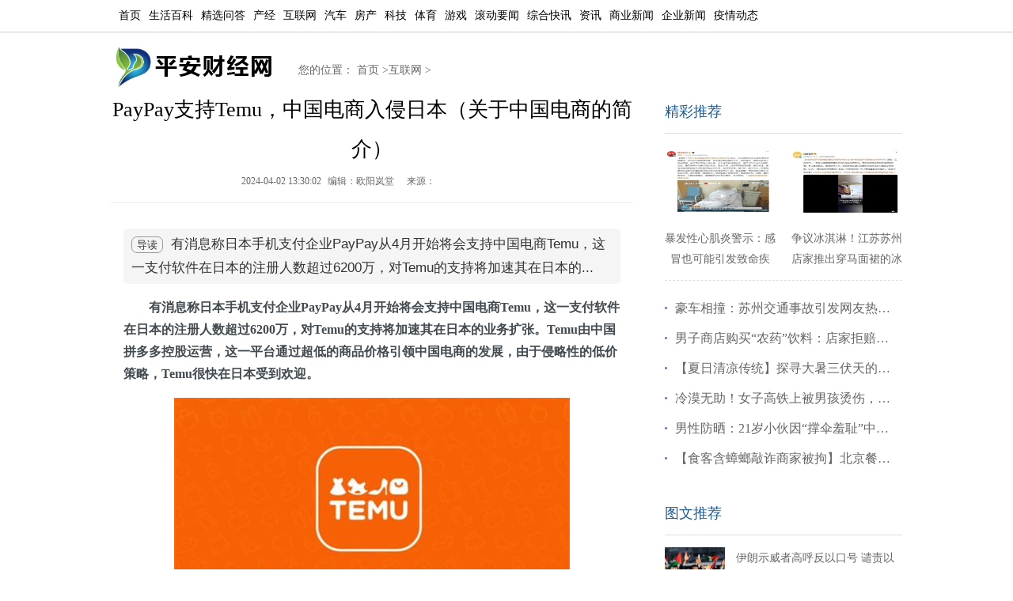

--- FILE ---
content_type: text/html
request_url: https://m.chinapeace.org.cn/hulianwang/202404/021299452.html
body_size: 4494
content:
<!DOCTYPE html>
<html>
<head id="Head1">
<meta http-equiv="Content-Type" charset="utf-8"/>
<meta name="viewport" content="width=device-width,initial-scale=1.0,minimum-scale=1.0,maximum-scale=1.0,user-scalable=no"/>
<meta name="apple-mobile-web-app-capable" content="yes"/>
<meta name="apple-mobile-web-app-status-bar-style" content="black-translucent"/>
<meta name="format-detection" content="telephone=no"/>
<meta name="msapplication-tap-highlight" content="no"/>
<title>PayPay支持Temu，中国电商入侵日本（关于中国电商的简介）_平安财经网</title>
<meta name="keywords" content="PayPay,支持,Temu,中国电商">
<meta name="description" content="有消息称日本手机支付企业PayPay从4月开始将会支持中国电商Temu，这一支付软件在日本的注册人数超过6200万，对Temu的支持将加速其在日本的...">
<script src="https://www.chinapeace.org.cn/static/js/pcuaredirect.js" type="text/javascript"></script>
<script type="text/javascript">uaredirect("https://www.chinapeace.org.cn/hulianwang/202404/021299452.html");</script>
<link type="text/css" rel="stylesheet" href="/static/css/style.css" />
<link type="text/css" rel="stylesheet" href="/static/css/base.css" />
<link type="text/css" rel="stylesheet" href="/static/css/index.css" />
<script type="text/javascript" src="https://www.chinapeace.org.cn/caches/ahm.js"></script>

</head>
<body>
	<div id="wrapper" class="wrapper" style="display: block;">
      		<header id="header1">
		<div class="header ">
			<div class="logowrapper" id="Div1">
				<div class="toplogo">
					<a href="/" target="_self"><img alt="" src="/static/picture/toplogo.png" />平安财经网</a>
				</div>
			</div>
			<nav class="head-link">
			<a id="A1" href="#" class="member-link">
			<img alt="" src="/static/picture/usercenter.png"/><span class="num-tips" id="Span1"></span></a>
			<a id="A2"></a>
			</nav>
		</div>
		</header>      <div class="g-ad">
	       <div class="ad-wrap">
<script>
    	document.writeln('<script>wap_header_under();<\/script>');
</script>
	       </div>
    	</div>
		<div>
			<nav>
			<ul class="head-nav clearfix">
				<li><a href="/" title="">首页</a></li>
				 
				     
				<li><a href="https://m.chinapeace.org.cn/shbk/" target="_self">生活百科</a></li>
				     
				<li><a href="https://m.chinapeace.org.cn/jxwd/" target="_self">精选问答</a></li>
				     
				<li><a href="https://m.chinapeace.org.cn/chanjing/" target="_self">产经</a></li>
				     
				<li><a href="https://m.chinapeace.org.cn/hulianwang/" target="_self">互联网</a></li>
				     
				<li><a href="https://m.chinapeace.org.cn/qiche/" target="_self">汽车</a></li>
				     
				<li><a href="https://m.chinapeace.org.cn/fangchan/" target="_self">房产</a></li>
				     
				<li><a href="https://m.chinapeace.org.cn/keji/" target="_self">科技</a></li>
				     
				<li><a href="https://m.chinapeace.org.cn/tiyu/" target="_self">体育</a></li>
				     
				<li><a href="https://m.chinapeace.org.cn/youxi/" target="_self">游戏</a></li>
				     
				<li><a href="https://m.chinapeace.org.cn/gdyw/" target="_self">滚动要闻</a></li>
				     
				<li><a href="https://m.chinapeace.org.cn/zhkx/" target="_self">综合快讯</a></li>
				     
				<li><a href="https://news.chinapeace.org.cn/" target="_self">资讯</a></li>
				     
				<li><a href="https://rw4.chinapeace.org.cn/" target="_self">商业新闻</a></li>
				     
				<li><a href="https://qyxw.chinapeace.org.cn/" target="_self">企业新闻</a></li>
				     
				<li><a href="https://m.chinapeace.org.cn/yqdt/" target="_self">疫情动态</a></li>
											</ul>
			</nav>
		</div>
<div id="content">
			<div id="mod-sports" class="module">
				<div class="daohang">
					您的位置：<a href="/">首页</a> &gt;<a href="https://www.chinapeace.org.cn/hulianwang/">互联网</a> > 				</div>
			</div>
			
			<div class="g-ad">
	       <div class="ad-wrap">

	       </div>
    	</div>
	<section class="showcont">
		
	<div class="details">
		<h1>PayPay支持Temu，中国电商入侵日本（关于中国电商的简介）</h1>
		
		<div class="time">
			<span>2024-04-02 13:30:02</span>&nbsp;&nbsp;<span> 编辑：欧阳岚堂 </span>&nbsp;&nbsp;来源：<span></span>
		</div>
		
<script>
    	document.writeln('<div style="text-align:center;margin-left:-20px;"><script>wap_show_title_under();<\/script><\/div>');
</script>	
		
		<div class="c4 content table-container" style="line-height: 3rem;">
		    
   <div class="smalltext"><span class="answer">导读</span> 有消息称日本手机支付企业PayPay从4月开始将会支持中国电商Temu，这一支付软件在日本的注册人数超过6200万，对Temu的支持将加速其在日本的... </div>
      		    
			<p><strong>有消息称日本手机支付企业PayPay从4月开始将会支持中国电商Temu，这一支付软件在日本的注册人数超过6200万，对Temu的支持将加速其在日本的业务扩张。Temu由中国拼多多控股运营，这一平台通过超低的商品价格引领中国电商的发展，由于侵略性的低价策略，Temu很快在日本受到欢迎。</strong></p>
<p style="text-align: center;"><img alt="" src="https://www.chinapeace.org.cn/uploadfile/2024/0402/20240402013040577.jpg" style="width: 500px; height: 303px;" /></p>
<p>1.在日本Temu仍然坚持低价策略，利用中国的供应链，Temu得以继续推出保持价格和质量之间平衡的低价商品，现在Temu的支付方式有信用卡和便利店支付两种，有分析认为部分日本人不愿意在海外电商网站上输入信用卡号等个人信息，如果PayPay支持Temu，将会帮助后者更快地在日本完全推广。</p>
<p>2.PayPay正在于日本市场快速增长的服装电商SHEIN针对引进自身支付展开磋商，这一平台1月份在日本的注册用户数量超过800万人，是Temu在日本业务展开的重要竞争对手。</p>
<p style="text-align: center;"><img alt="" src="https://www.chinapeace.org.cn/uploadfile/2024/0402/20240402013047319.jpg" style="width: 500px; height: 321px;" /></p>
<p>3.实现支付额增长是现在PayPay需要考虑的首要问题，在2022财年，PayPay的支付额超过10万亿日元，从与他们关系密切的电商网站来看，母公司雅虎旗下的雅虎购物、服装行业的ZOZO等都已经开始了与这一平台的合作。</p>
<p>4.最近一年LINE雅虎的电商业务表现低迷，雅虎购物和LINE GIFT等在内的日本国内电商交易量也在2023年10到12月连续五个季度出现负增长，LINE雅虎需要对电商业务进行提振，Temu将是日本电商崛起的重大威胁。</p>
<p style="text-align: center;"><img alt="" src="https://www.chinapeace.org.cn/uploadfile/2024/0402/20240402013055515.jpg" style="width: 500px; height: 303px;" /></p>
<p>5.如果LINE雅虎不能提高电商竞争，即将与其他电商平台达成支付合作的PayPay有可能成为帮助敌人增长的帮凶。在我国充分的供应链体系下，海外电商成为重要的出口增长点，未来Temu在日本仍然有充分的发展潜力。</p>
		</div>
	</div>
	</section>
	<div class="maincont">

    
  <div class="g-ad" style="margin-top:15px;">
   <div class="ad-wrap">

<script>
    	document.writeln('<script>wap_show_sosuo();<\/script>');
</script>
   </div>
	       
	<div id="pages" style="margin:30px 0;font-size:14px" class="fenyssd"></div>
	
	
      <div class="article_footer clearfix">
          <div class="fr tag"> 标签：
                            <a href="/tag/paypay/" target="_blank">PayPay</a>
                            <a href="/tag/zhichi/" target="_blank">支持</a>
                            <a href="/tag/temu/" target="_blank">TEMU</a>
                            <a href="/tag/zhongguodianshang/" target="_blank">中国电商</a>
                        </div>
      </div>
   
  			<div class="entry-copyright">
免责声明：本文由用户上传，如有侵权请联系删除！
</div>
	


 <nav class="article-nav">
    <span class="article-nav-prev">上一篇<br><a href="https://www.chinapeace.org.cn/hulianwang/202404/021299451.html" rel="prev">B站的发展难题（关于B站的简介）</a></span>
    <span class="article-nav-next">下一篇<br><a href="javascript:alert('最后一页');" rel="next">最后一页</a></span>
 </nav> 
 
 
<script>
    	document.writeln('<script>wap_show_button_under();<\/script>');
</script>
      
	
	<div class="details">
		<h3 class="tipTitle" style="text-align:left" id="asd">猜你喜欢</h3>
	</div>
	
	<div class="g-ad">
	       <div class="ad-wrap">
<script>
    	document.writeln('<script>wap_show_tag_under9();<\/script>');
</script>
	       </div>
    </div>
    
   	<div class="details">
		<ul class="list-time" style="margin-top: -5px;">
									
			<li class="box">
    			<div class="flex1">
    				<a href="https://m.chinapeace.org.cn/hulianwang/202404/021299452.html" title="PayPay支持Temu，中国电商入侵日本（关于中国电商的简介）" >
    				<h5 class="about_news_h5 sl">PayPay支持Temu，中国电商入侵日本（关于中国电商的简介）</h5>
    				
    				</a>
    			</div>
			</li>
						
			<li class="box">
    			<div class="flex1">
    				<a href="https://m.chinapeace.org.cn/hulianwang/202404/021299451.html" title="B站的发展难题（关于B站的简介）" >
    				<h5 class="about_news_h5 sl">B站的发展难题（关于B站的简介）</h5>
    				
    				</a>
    			</div>
			</li>
						
			<li class="box">
    			<div class="flex1">
    				<a href="https://m.chinapeace.org.cn/hulianwang/202404/021299450.html" title="AI行业买英伟达花的比赚的多17倍（关于AI行业的简介）" >
    				<h5 class="about_news_h5 sl">AI行业买英伟达花的比赚的多17倍（关于AI行业的简介）</h5>
    				
    				</a>
    			</div>
			</li>
						
			<li class="box">
    			<div class="flex1">
    				<a href="https://m.chinapeace.org.cn/hulianwang/202404/011299438.html" title="神州数码生成式AI战略升级（关于神州生成式AI的简介）" >
    				<h5 class="about_news_h5 sl">神州数码生成式AI战略升级（关于神州生成式AI的简介）</h5>
    				
    				</a>
    			</div>
			</li>
						
			<li class="box">
    			<div class="flex1">
    				<a href="https://m.chinapeace.org.cn/hulianwang/202404/011299437.html" title="香港试水医疗多模态大模型（关于医疗大模型的简介）" >
    				<h5 class="about_news_h5 sl">香港试水医疗多模态大模型（关于医疗大模型的简介）</h5>
    				
    				</a>
    			</div>
			</li>
						
			<li class="box">
    			<div class="flex1">
    				<a href="https://m.chinapeace.org.cn/hulianwang/202404/011299436.html" title="腾讯游戏增速陷入困境（关于腾讯游戏的简介）" >
    				<h5 class="about_news_h5 sl">腾讯游戏增速陷入困境（关于腾讯游戏的简介）</h5>
    				
    				</a>
    			</div>
			</li>
								</ul>
	</div> 
	
    	<div class="g-ad">
	       <div class="ad-wrap">
<script>
    	document.writeln('<script>wap_show_artlist1();<\/script>');
</script>
	       </div>
        </div>

    
   
    
	</div>
	


    </div>
	
    
		<div class="g-ad">
	       <div class="ad-wrap">

	       </div>
        </div>
		<div class="g-ad">
	       <div class="ad-wrap">
		  
	       </div>
        </div>

	<div class="g-ad">
	       <div class="ad-wrap">
	      
	       </div>
    </div>
		<div class="g-ad">
	       <div class="ad-wrap">
		    <script>
    	document.writeln('<script>wap_show_button_float();<\/script>');
</script>
	       </div>
        </div>

				<footer>
			<div class="copyright" style="margin-top:0.6rem;">
				2016-2022 All Rights Reserved.<a href="https://m.chinapeace.org.cn/" title="平安财经网">平安财经网</a>. 备案号：<a href="https://beian.miit.gov.cn" target="_blank"></a> . <a href="https://m.chinapeace.org.cn/ditu.html" class="link" >网站地图</a>-<a href="https://m.chinapeace.org.cn/sitemaps.xml" class="link" >百度地图</a>  <div style="display:none;"></div>
			</div>
			</footer>
			<script charset="UTF-8" id="LA_COLLECT" src="//sdk.51.la/js-sdk-pro.min.js"></script>
<script>LA.init({id: "JdzWqroYAT0AGipq",ck: "JdzWqroYAT0AGipq"})</script>
<!--<script>-->
<!--var _hmt = _hmt || [];-->
<!--(function() {-->
<!--  var hm = document.createElement("script");-->
<!--  hm.src = "";-->
<!--  var s = document.getElementsByTagName("script")[0];-->
<!--  s.parentNode.insertBefore(hm, s);-->
<!--})()-->
<!--;</script>-->



<script>
(function(){
var el = document.createElement("script");
el.src = "https://s3a.pstatp.com/toutiao/push.js?55560c70f7e6c04550fa0df61b94a22663b1d56813a5c0cc7ccdc92c65b381840dd4c5dfecccdf32a128c42d7778285e382f40394fa3273fff310cbd572bd9a78aec0fba53e617027f875877fa7c521c";
el.id = "ttzz";
var s = document.getElementsByTagName("script")[0];
s.parentNode.insertBefore(el, s);
})(window)
</script>	</div>
	</div>
<script>
var _hmt = _hmt || [];
(function() {
  var hm = document.createElement("script");
  hm.src = "https://hm.baidu.com/hm.js?30792e1ab45f183f31ac6c449c86eb95";
  var s = document.getElementsByTagName("script")[0]; 
  s.parentNode.insertBefore(hm, s);
})();
</script></body>
</html>

--- FILE ---
content_type: text/html
request_url: https://www.chinapeace.org.cn/hulianwang/202404/021299452.html
body_size: 7131
content:
<!DOCTYPE html>
<html lang="zh-CN">
<head>
<meta charset="UTF-8">
<title>PayPay支持Temu，中国电商入侵日本（关于中国电商的简介）_平安财经网</title>
<meta name="keywords" content="PayPay,支持,Temu,中国电商">
<meta name="description" content="有消息称日本手机支付企业PayPay从4月开始将会支持中国电商Temu，这一支付软件在日本的注册人数超过6200万，对Temu的支持将加速其在日本的...">
<link href="https://www.chinapeace.org.cn/static/css/common.css" type="text/css" rel="stylesheet"/>
<link href="https://www.chinapeace.org.cn/static/css/show.css" type="text/css" rel="stylesheet"/>
<meta http-equiv="Cache-Control" content="no-transform" />
<meta http-equiv="Cache-Control" content="no-siteapp" />
<link rel="alternate" media="only screen and (max-width: 640px)" href="https://m.chinapeace.org.cn/hulianwang/202404/021299452.html" >
<script src="https://www.chinapeace.org.cn/static/js/uaredirect.js" type="text/javascript"></script>
<script type="text/javascript">uaredirect("https://m.chinapeace.org.cn/hulianwang/202404/021299452.html");</script>
<script type="text/javascript" src="https://www.chinapeace.org.cn/caches/poster_js/union_ad.js"></script>
</head>
<body>

<!-- 二级页面导航 开始 -->
<div class="wid_all" id="txtnav" >
	<div class="wid1000 f14 txtcenter" >
		<ul>
			<li class="left "><a href="https://www.chinapeace.org.cn" target="_blank" class="">首页</a></li>
			 
						<li class="left "><a href="https://www.chinapeace.org.cn/shbk/" target="_blank">生活百科</a></li>
						<li class="left "><a href="https://www.chinapeace.org.cn/jxwd/" target="_blank">精选问答</a></li>
						<li class="left "><a href="https://www.chinapeace.org.cn/chanjing/" target="_blank">产经</a></li>
						<li class="left "><a href="https://www.chinapeace.org.cn/hulianwang/" target="_blank">互联网</a></li>
						<li class="left "><a href="https://www.chinapeace.org.cn/qiche/" target="_blank">汽车</a></li>
						<li class="left "><a href="https://www.chinapeace.org.cn/fangchan/" target="_blank">房产</a></li>
						<li class="left "><a href="https://www.chinapeace.org.cn/keji/" target="_blank">科技</a></li>
						<li class="left "><a href="https://www.chinapeace.org.cn/tiyu/" target="_blank">体育</a></li>
						<li class="left "><a href="https://www.chinapeace.org.cn/youxi/" target="_blank">游戏</a></li>
						<li class="left "><a href="https://www.chinapeace.org.cn/gdyw/" target="_blank">滚动要闻</a></li>
						<li class="left "><a href="https://www.chinapeace.org.cn/zhkx/" target="_blank">综合快讯</a></li>
						<li class="left "><a href="https://news.chinapeace.org.cn/" target="_blank">资讯</a></li>
						<li class="left "><a href="https://rw4.chinapeace.org.cn/" target="_blank">商业新闻</a></li>
						<li class="left "><a href="https://qyxw.chinapeace.org.cn/" target="_blank">企业新闻</a></li>
						<li class="left "><a href="https://www.chinapeace.org.cn/yqdt/" target="_blank">疫情动态</a></li>
								</ul>
	</div>
</div>
<!-- 二级页面导航 结束 -->
<div class="wid1000">
	<div class="logo left">
		<a href="https://www.chinapeace.org.cn" target="_blank" class="block clear outline"></a>
	</div>
	<div class="left logo_fr_font lh32">
     您的位置：
		<a href="https://www.chinapeace.org.cn">首页</a> &gt;<a href="https://www.chinapeace.org.cn/hulianwang/">互联网</a> > 	</div>
</div>
<div align="center">
  
</div><div align="center">
<script>
      /*  document.write('<div style="text-align:center;margin:10px;"><script >pc_header_under();<\/script><\/div>');*/
</script>
</div>

<div class="wid1000" id="list">
	<div id="txt_box">
		<div class="left" id="txt_left">
			<h1 class="clear f12_000">PayPay支持Temu，中国电商入侵日本（关于中国电商的简介）</h1>
			<div class="addr f12_666" >
				<span class="time left">2024-04-02 13:30:02</span>
				<span class="source left"> 编辑：欧阳岚堂 </span>
				<span class="source left"> 来源： </span>
			</div>
			<div class="blank12 bor_btm_ebebec">
			</div>
			<div class="blank12">
		</div>
			<div class="g-ad">
				<div class="ad-wrap">
<script>
       /* document.write('<script >pc_show_title_under();<\/script>');*/
</script>
				</div>
			</div>			
			<div class="view entry">
			    

 
   <div class="smalltext"><span class="answer">导读</span> 有消息称日本手机支付企业PayPay从4月开始将会支持中国电商Temu，这一支付软件在日本的注册人数超过6200万，对Temu的支持将加速其在日本的... </div>
      			    
			  <p><strong>有消息称日本手机支付企业PayPay从4月开始将会支持中国电商Temu，这一支付软件在日本的注册人数超过6200万，对Temu的支持将加速其在日本的业务扩张。Temu由中国拼多多控股运营，这一平台通过超低的商品价格引领中国电商的发展，由于侵略性的低价策略，Temu很快在日本受到欢迎。</strong></p>
<p style="text-align: center;"><img alt="" src="https://www.chinapeace.org.cn/uploadfile/2024/0402/20240402013040577.jpg" style="width: 500px; height: 303px;" /></p>
<p>1.在日本Temu仍然坚持低价策略，利用中国的供应链，Temu得以继续推出保持价格和质量之间平衡的低价商品，现在Temu的支付方式有信用卡和便利店支付两种，有分析认为部分日本人不愿意在海外电商网站上输入信用卡号等个人信息，如果PayPay支持Temu，将会帮助后者更快地在日本完全推广。</p>
<p>2.PayPay正在于日本市场快速增长的服装电商SHEIN针对引进自身支付展开磋商，这一平台1月份在日本的注册用户数量超过800万人，是Temu在日本业务展开的重要竞争对手。</p>
<p style="text-align: center;"><img alt="" src="https://www.chinapeace.org.cn/uploadfile/2024/0402/20240402013047319.jpg" style="width: 500px; height: 321px;" /></p>
<p>3.实现支付额增长是现在PayPay需要考虑的首要问题，在2022财年，PayPay的支付额超过10万亿日元，从与他们关系密切的电商网站来看，母公司雅虎旗下的雅虎购物、服装行业的ZOZO等都已经开始了与这一平台的合作。</p>
<p>4.最近一年LINE雅虎的电商业务表现低迷，雅虎购物和LINE GIFT等在内的日本国内电商交易量也在2023年10到12月连续五个季度出现负增长，LINE雅虎需要对电商业务进行提振，Temu将是日本电商崛起的重大威胁。</p>
<p style="text-align: center;"><img alt="" src="https://www.chinapeace.org.cn/uploadfile/2024/0402/20240402013055515.jpg" style="width: 500px; height: 303px;" /></p>
<p>5.如果LINE雅虎不能提高电商竞争，即将与其他电商平台达成支付合作的PayPay有可能成为帮助敌人增长的帮凶。在我国充分的供应链体系下，海外电商成为重要的出口增长点，未来Temu在日本仍然有充分的发展潜力。</p>
			</div>
			<br>
			<div id="pages" class="lmfenye"></div>
			
			<div class="g-ad">
				<div class="ad-wrap">
				   
	<script>
       /* document.write('<script >pc_show_tag_under();<\/script>');*/
</script>
				</div>
			</div>
			
	<div class="article_footer clearfix">
          <div class="fr tag"> 标签：
          			<a href="https://www.chinapeace.org.cn/tag/paypay/" target="_blank">PayPay</a>
						<a href="https://www.chinapeace.org.cn/tag/zhichi/" target="_blank">支持</a>
						<a href="https://www.chinapeace.org.cn/tag/temu/" target="_blank">TEMU</a>
						<a href="https://www.chinapeace.org.cn/tag/zhongguodianshang/" target="_blank">中国电商</a>
			          </div>
        </div>		
			
			<div class="entry-copyright">
免责声明：本文由用户上传，如有侵权请联系删除！
</div>
	



 <nav class="article-nav">
    <span class="article-nav-prev">上一篇<br><a href="https://www.chinapeace.org.cn/hulianwang/202404/021299451.html" rel="prev">B站的发展难题（关于B站的简介）</a></span>
    <span class="article-nav-next">下一篇<br><a href="javascript:alert('最后一页');" rel="next">最后一页</a></span>
 </nav>

			<div class="editor clear f12_999 lh28">
    			<div class="information f12_333 clear">
    				<h3 class="f12_5f69cd f18">猜你喜欢</h3>
    				<ul class="text clear li_dot_38 f14">
    				    
    					    					    					<li><a target="_blank" href="https://www.chinapeace.org.cn/hulianwang/202404/021299452.html" title="PayPay支持Temu，中国电商入侵日本（关于中国电商的简介）" >PayPay支持Temu，中国电商入侵日本（关于中国电商的简介）</a></li>
    					    					<li><a target="_blank" href="https://www.chinapeace.org.cn/hulianwang/202404/021299451.html" title="B站的发展难题（关于B站的简介）" >B站的发展难题（关于B站的简介）</a></li>
    					    					<li><a target="_blank" href="https://www.chinapeace.org.cn/hulianwang/202404/021299450.html" title="AI行业买英伟达花的比赚的多17倍（关于AI行业的简介）" >AI行业买英伟达花的比赚的多17倍（关于AI行业的简介）</a></li>
    					    					<li><a target="_blank" href="https://www.chinapeace.org.cn/hulianwang/202404/011299438.html" title="神州数码生成式AI战略升级（关于神州生成式AI的简介）" >神州数码生成式AI战略升级（关于神州生成式AI的简介）</a></li>
    					    					<li><a target="_blank" href="https://www.chinapeace.org.cn/hulianwang/202404/011299437.html" title="香港试水医疗多模态大模型（关于医疗大模型的简介）" >香港试水医疗多模态大模型（关于医疗大模型的简介）</a></li>
    					    					<li><a target="_blank" href="https://www.chinapeace.org.cn/hulianwang/202404/011299436.html" title="腾讯游戏增速陷入困境（关于腾讯游戏的简介）" >腾讯游戏增速陷入困境（关于腾讯游戏的简介）</a></li>
    					    					<li><a target="_blank" href="https://www.chinapeace.org.cn/hulianwang/202404/011299435.html" title="OpenAI发布语音模型Voice Engine（关于Voice Engine的简介）" >OpenAI发布语音模型Voice Engine（关于Voice Engine的简介）</a></li>
    					    					<li><a target="_blank" href="https://www.chinapeace.org.cn/hulianwang/202404/011299434.html" title="Kimi掀起大模型长文本之战（关于Kimi的简介）" >Kimi掀起大模型长文本之战（关于Kimi的简介）</a></li>
    					    					<li><a target="_blank" href="https://www.chinapeace.org.cn/hulianwang/202403/311299407.html" title="黄仁勋公布新一代芯片平台Blackwell（关于Blackwell的简介）" >黄仁勋公布新一代芯片平台Blackwell（关于Blackwell的简介）</a></li>
    					    					<li><a target="_blank" href="https://www.chinapeace.org.cn/hulianwang/202403/311299406.html" title="淘宝定下激进的内容化目标（关于淘宝内容化目标的简介）" >淘宝定下激进的内容化目标（关于淘宝内容化目标的简介）</a></li>
    					    					<li><a target="_blank" href="https://www.chinapeace.org.cn/hulianwang/202403/311299405.html" title="大裁员的飞书能否重新起飞（关于飞书裁员的简介）" >大裁员的飞书能否重新起飞（关于飞书裁员的简介）</a></li>
    					    					<li><a target="_blank" href="https://www.chinapeace.org.cn/hulianwang/202403/311299404.html" title="TikTok电商在中东进退两难（关于TikTok电商在中东的简介）" >TikTok电商在中东进退两难（关于TikTok电商在中东的简介）</a></li>
    					    					    				</ul>
    			</div>
<script>
      /*  document.write('<script >pc_show_like();<\/script>');*/
</script>
    			<div class="information f12_333 clear">
    				<h3 class="f12_5f69cd f18">最新文章</h3>
    				<ul class="text clear li_dot_38 f14">
    					    					    					<li><a target="_blank" href="https://www.chinapeace.org.cn/hulianwang/202404/021299452.html" title="PayPay支持Temu，中国电商入侵日本（关于中国电商的简介）" >PayPay支持Temu，中国电商入侵日本（关于中国电商的简介）</a></li>
    					    					<li><a target="_blank" href="https://www.chinapeace.org.cn/hulianwang/202404/021299451.html" title="B站的发展难题（关于B站的简介）" >B站的发展难题（关于B站的简介）</a></li>
    					    					<li><a target="_blank" href="https://www.chinapeace.org.cn/hulianwang/202404/021299450.html" title="AI行业买英伟达花的比赚的多17倍（关于AI行业的简介）" >AI行业买英伟达花的比赚的多17倍（关于AI行业的简介）</a></li>
    					    					<li><a target="_blank" href="https://rw4.chinapeace.org.cn/202404/021299449.html" title="飞鹤营收两连降 业绩目标仅完成56%（关于飞鹤的简介）" >飞鹤营收两连降 业绩目标仅完成56%（关于飞鹤的简介）</a></li>
    					    					<li><a target="_blank" href="https://rw4.chinapeace.org.cn/202404/021299448.html" title="苏宁易购出现了一点好苗头（关于苏宁易购的简介）" >苏宁易购出现了一点好苗头（关于苏宁易购的简介）</a></li>
    					    					<li><a target="_blank" href="https://rw4.chinapeace.org.cn/202404/021299447.html" title="“都市丽人”拼命挤进县城（关于都市丽人的简介）" >“都市丽人”拼命挤进县城（关于都市丽人的简介）</a></li>
    					    					<li><a target="_blank" href="https://rw4.chinapeace.org.cn/202404/021299446.html" title="“榜一大哥”疯狂打赏竟为洗钱（关于洗钱的简介）" >“榜一大哥”疯狂打赏竟为洗钱（关于洗钱的简介）</a></li>
    					    					<li><a target="_blank" href="https://rw4.chinapeace.org.cn/202404/021299445.html" title="二手车商不敢收新能源车了（关于二手车商的简介）" >二手车商不敢收新能源车了（关于二手车商的简介）</a></li>
    					    					<li><a target="_blank" href="https://www.chinapeace.org.cn/news/202404/021299444.html" title="伊朗示威者高呼反以口号 谴责以色列袭击驻叙外交机构" >伊朗示威者高呼反以口号 谴责以色列袭击驻叙外交机构</a></li>
    					    					<li><a target="_blank" href="https://www.chinapeace.org.cn/news/202404/021299443.html" title="郑爽面临上亿案款未支付风波：或因财产转移被判3年" >郑爽面临上亿案款未支付风波：或因财产转移被判3年</a></li>
    					    					<li><a target="_blank" href="https://www.chinapeace.org.cn/news/202404/021299442.html" title="冯绍峰分享：感动时刻，儿子眼圈红引发关注" >冯绍峰分享：感动时刻，儿子眼圈红引发关注</a></li>
    					    					<li><a target="_blank" href="https://www.chinapeace.org.cn/news/202404/021299441.html" title="2024年全国百日咳病例激增，医生提醒儿童疫苗接种重要性" >2024年全国百日咳病例激增，医生提醒儿童疫苗接种重要性</a></li>
    					    					<li><a target="_blank" href="https://www.chinapeace.org.cn/news/202404/021299440.html" title="探讨《奥本海默》在日本市场的成功之谜" >探讨《奥本海默》在日本市场的成功之谜</a></li>
    					    					<li><a target="_blank" href="https://www.chinapeace.org.cn/news/202404/011299439.html" title="四川信托有限公司宣布破产：背后的故事和影响" >四川信托有限公司宣布破产：背后的故事和影响</a></li>
    					    					<li><a target="_blank" href="https://www.chinapeace.org.cn/hulianwang/202404/011299438.html" title="神州数码生成式AI战略升级（关于神州生成式AI的简介）" >神州数码生成式AI战略升级（关于神州生成式AI的简介）</a></li>
    					    					<li><a target="_blank" href="https://www.chinapeace.org.cn/hulianwang/202404/011299437.html" title="香港试水医疗多模态大模型（关于医疗大模型的简介）" >香港试水医疗多模态大模型（关于医疗大模型的简介）</a></li>
    					    					<li><a target="_blank" href="https://www.chinapeace.org.cn/hulianwang/202404/011299436.html" title="腾讯游戏增速陷入困境（关于腾讯游戏的简介）" >腾讯游戏增速陷入困境（关于腾讯游戏的简介）</a></li>
    					    					<li><a target="_blank" href="https://www.chinapeace.org.cn/hulianwang/202404/011299435.html" title="OpenAI发布语音模型Voice Engine（关于Voice Engine的简介）" >OpenAI发布语音模型Voice Engine（关于Voice Engine的简介）</a></li>
    					    					<li><a target="_blank" href="https://www.chinapeace.org.cn/hulianwang/202404/011299434.html" title="Kimi掀起大模型长文本之战（关于Kimi的简介）" >Kimi掀起大模型长文本之战（关于Kimi的简介）</a></li>
    					    					<li><a target="_blank" href="https://rw4.chinapeace.org.cn/202404/011299433.html" title="金价新高 金店却跑路了（关于金价新高 金店跑路了的简介）" >金价新高 金店却跑路了（关于金价新高 金店跑路了的简介）</a></li>
    					    					<li><a target="_blank" href="https://rw4.chinapeace.org.cn/202404/011299432.html" title="新乳业质量投诉惊人回升（关于新乳业的简介）" >新乳业质量投诉惊人回升（关于新乳业的简介）</a></li>
    					    					<li><a target="_blank" href="https://rw4.chinapeace.org.cn/202404/011299431.html" title="大定88898台 小米汽车 紧急回应（关于小米汽车的简介）" >大定88898台 小米汽车 紧急回应（关于小米汽车的简介）</a></li>
    					    					<li><a target="_blank" href="https://rw4.chinapeace.org.cn/202404/011299430.html" title="DR钻戒净利预跌9成上热搜（关于DR钻戒的简介）" >DR钻戒净利预跌9成上热搜（关于DR钻戒的简介）</a></li>
    					    					<li><a target="_blank" href="https://rw4.chinapeace.org.cn/202404/011299429.html" title="985高校副教授一夜涨粉30万（关于985高校副教授的简介）" >985高校副教授一夜涨粉30万（关于985高校副教授的简介）</a></li>
    					    					    				</ul>
    			</div>
    			
		</div>
	</div>
	<div class="right" id="txt_right">
		<h3 class="f12_5f69cd f18 bor_b_dedede lh54">精彩推荐</h3>
		<div class="g-ad">
	       <div class="ad-wrap">
	   <script>
 
       /* document.write('<script >pc_show_right300();<\/script>');*/

</script>
	       </div>
        </div>
		<div class="blank20">
		</div>
		<ul class="clear" >
															<li >
			<a class="block" href="https://www.chinapeace.org.cn/caijing/202307/231285525.html" title="暴发性心肌炎警示：感冒也可能引发致命疾病，注意预防和早期诊治！">
			<img src="https://www.chinapeace.org.cn/uploadfile/2023/0723/20230723052716815.jpg" alt="暴发性心肌炎警示：感冒也可能引发致命疾病，注意预防和早期诊治！">
			<p>暴发性心肌炎警示：感冒也可能引发致命疾病，注意预防和早期诊治！</p>
			</a>
			</li>
									<li >
			<a class="block" href="https://www.chinapeace.org.cn/caijing/202307/231285524.html" title="争议冰淇淋！江苏苏州店家推出穿马面裙的冰淇淋引网友热议">
			<img src="https://www.chinapeace.org.cn/uploadfile/2023/0723/20230723052200185.jpg" alt="争议冰淇淋！江苏苏州店家推出穿马面裙的冰淇淋引网友热议">
			<p>争议冰淇淋！江苏苏州店家推出穿马面裙的冰淇淋引网友热议</p>
			</a>
			</li>
			            		</ul>
		<div class="blank15">
		</div>
		<ul class="li_dot_38" >
									              
						              
									 
			<li>
			<a target="_blank" href="https://www.chinapeace.org.cn/caijing/202307/231285523.html" title="豪车相撞：苏州交通事故引发网友热议，涉及5000万元布加迪与宝马"  class="left">豪车相撞：苏州交通事故引发网友热议，涉及5000万元布加迪与宝马</a>
			</li>
			              
									 
			<li>
			<a target="_blank" href="https://www.chinapeace.org.cn/caijing/202307/231285522.html" title="男子商店购买“农药”饮料：店家拒赔，面临法律诉讼"  class="left">男子商店购买“农药”饮料：店家拒赔，面临法律诉讼</a>
			</li>
			              
									 
			<li>
			<a target="_blank" href="https://www.chinapeace.org.cn/caijing/202307/231285491.html" title="【夏日清凉传统】探寻大暑三伏天的饮茶习俗和古老智慧"  class="left">【夏日清凉传统】探寻大暑三伏天的饮茶习俗和古老智慧</a>
			</li>
			              
									 
			<li>
			<a target="_blank" href="https://www.chinapeace.org.cn/caijing/202307/231285396.html" title="冷漠无助！女子高铁上被男孩烫伤，家长拒绝道歉引争议"  class="left">冷漠无助！女子高铁上被男孩烫伤，家长拒绝道歉引争议</a>
			</li>
			              
									 
			<li>
			<a target="_blank" href="https://www.chinapeace.org.cn/caijing/202307/231285395.html" title="男性防晒：21岁小伙因“撑伞羞耻”中度晒伤"  class="left">男性防晒：21岁小伙因“撑伞羞耻”中度晒伤</a>
			</li>
			              
									 
			<li>
			<a target="_blank" href="https://www.chinapeace.org.cn/caijing/202307/231285394.html" title="【食客含蟑螂敲诈商家被拘】北京餐饮行业不良事件引关注"  class="left">【食客含蟑螂敲诈商家被拘】北京餐饮行业不良事件引关注</a>
			</li>
			              
								</ul>
		<div class="blank12">
		</div>
		<!--<script src="https://www.chinapeace.org.cn/static/ad/360.js"></script>-->
				<div class="blank12">
		</div>
		<h3 class="f12_5f69cd f18 bor_b_dedede lh54">图文推荐</h3>
		<div class="blank15">
		</div>
		<ul class="yctwtj">
									<li class="clear">
			<a class="left block" href="https://www.chinapeace.org.cn/news/202404/021299444.html" title="伊朗示威者高呼反以口号 谴责以色列袭击驻叙外交机构" >
			<img src="https://www.chinapeace.org.cn/uploadfile/2024/0402/20240402113519829.jpg" alt="伊朗示威者高呼反以口号 谴责以色列袭击驻叙外交机构"></a>
			<div class="right">
				<a href="https://www.chinapeace.org.cn/news/202404/021299444.html" title="伊朗示威者高呼反以口号 谴责以色列袭击驻叙外交机构" >伊朗示威者高呼反以口号 谴责以色列袭击驻叙外交机构</a>
			</div>
			</li>
						<li class="clear">
			<a class="left block" href="https://www.chinapeace.org.cn/news/202404/021299443.html" title="郑爽面临上亿案款未支付风波：或因财产转移被判3年" >
			<img src="https://www.chinapeace.org.cn/uploadfile/2024/0402/20240402113003666.jpg" alt="郑爽面临上亿案款未支付风波：或因财产转移被判3年"></a>
			<div class="right">
				<a href="https://www.chinapeace.org.cn/news/202404/021299443.html" title="郑爽面临上亿案款未支付风波：或因财产转移被判3年" >郑爽面临上亿案款未支付风波：或因财产转移被判3年</a>
			</div>
			</li>
						<li class="clear">
			<a class="left block" href="https://www.chinapeace.org.cn/news/202404/021299442.html" title="冯绍峰分享：感动时刻，儿子眼圈红引发关注" >
			<img src="https://www.chinapeace.org.cn/uploadfile/2024/0402/20240402111643280.jpg" alt="冯绍峰分享：感动时刻，儿子眼圈红引发关注"></a>
			<div class="right">
				<a href="https://www.chinapeace.org.cn/news/202404/021299442.html" title="冯绍峰分享：感动时刻，儿子眼圈红引发关注" >冯绍峰分享：感动时刻，儿子眼圈红引发关注</a>
			</div>
			</li>
						<li class="clear">
			<a class="left block" href="https://www.chinapeace.org.cn/news/202404/021299441.html" title="2024年全国百日咳病例激增，医生提醒儿童疫苗接种重要性" >
			<img src="https://www.chinapeace.org.cn/uploadfile/2024/0402/20240402111045777.jpg" alt="2024年全国百日咳病例激增，医生提醒儿童疫苗接种重要性"></a>
			<div class="right">
				<a href="https://www.chinapeace.org.cn/news/202404/021299441.html" title="2024年全国百日咳病例激增，医生提醒儿童疫苗接种重要性" >2024年全国百日咳病例激增，医生提醒儿童疫苗接种重要性</a>
			</div>
			</li>
						<li class="clear">
			<a class="left block" href="https://www.chinapeace.org.cn/news/202404/021299440.html" title="探讨《奥本海默》在日本市场的成功之谜" >
			<img src="https://www.chinapeace.org.cn/uploadfile/2024/0402/20240402105024383.png" alt="探讨《奥本海默》在日本市场的成功之谜"></a>
			<div class="right">
				<a href="https://www.chinapeace.org.cn/news/202404/021299440.html" title="探讨《奥本海默》在日本市场的成功之谜" >探讨《奥本海默》在日本市场的成功之谜</a>
			</div>
			</li>
						<li class="clear">
			<a class="left block" href="https://www.chinapeace.org.cn/news/202404/011299439.html" title="四川信托有限公司宣布破产：背后的故事和影响" >
			<img src="https://www.chinapeace.org.cn/uploadfile/2024/0401/20240401083350592.png" alt="四川信托有限公司宣布破产：背后的故事和影响"></a>
			<div class="right">
				<a href="https://www.chinapeace.org.cn/news/202404/011299439.html" title="四川信托有限公司宣布破产：背后的故事和影响" >四川信托有限公司宣布破产：背后的故事和影响</a>
			</div>
			</li>
								</ul>
		<div class="blank12">
		</div>
		<h3 class="f12_5f69cd f18 bor_b_dedede lh54">点击排行</h3>
		<ul class="ycdjph">
									<li >
			<span >1</span>
			<a href="https://www.chinapeace.org.cn/news/202404/021299444.html" title="伊朗示威者高呼反以口号 谴责以色列袭击驻叙外交机构" >伊朗示威者高呼反以口号 谴责以色列袭击驻叙外交机构</a>
			</li>
						<li >
			<span >2</span>
			<a href="https://www.chinapeace.org.cn/news/202404/021299443.html" title="郑爽面临上亿案款未支付风波：或因财产转移被判3年" >郑爽面临上亿案款未支付风波：或因财产转移被判3年</a>
			</li>
						<li >
			<span >3</span>
			<a href="https://www.chinapeace.org.cn/news/202404/021299442.html" title="冯绍峰分享：感动时刻，儿子眼圈红引发关注" >冯绍峰分享：感动时刻，儿子眼圈红引发关注</a>
			</li>
						<li >
			<span >4</span>
			<a href="https://www.chinapeace.org.cn/news/202404/021299441.html" title="2024年全国百日咳病例激增，医生提醒儿童疫苗接种重要性" >2024年全国百日咳病例激增，医生提醒儿童疫苗接种重要性</a>
			</li>
						<li >
			<span >5</span>
			<a href="https://www.chinapeace.org.cn/news/202404/021299440.html" title="探讨《奥本海默》在日本市场的成功之谜" >探讨《奥本海默》在日本市场的成功之谜</a>
			</li>
						<li >
			<span >6</span>
			<a href="https://www.chinapeace.org.cn/news/202404/011299439.html" title="四川信托有限公司宣布破产：背后的故事和影响" >四川信托有限公司宣布破产：背后的故事和影响</a>
			</li>
						<li >
			<span >7</span>
			<a href="https://www.chinapeace.org.cn/news/202404/011299428.html" title="致敬“爽爽”：大熊猫合作保护史诗的终章" >致敬“爽爽”：大熊猫合作保护史诗的终章</a>
			</li>
						<li >
			<span >8</span>
			<a href="https://www.chinapeace.org.cn/news/202404/011299427.html" title="法院裁定：郑爽财产穷尽，无可执行财产" >法院裁定：郑爽财产穷尽，无可执行财产</a>
			</li>
						<li >
			<span >9</span>
			<a href="https://www.chinapeace.org.cn/news/202404/011299426.html" title="黄金价格疯狂上涨，逼近每克700元：投资者关注未来走势" >黄金价格疯狂上涨，逼近每克700元：投资者关注未来走势</a>
			</li>
						<li >
			<span >10</span>
			<a href="https://www.chinapeace.org.cn/news/202404/011299410.html" title="小米汽车副总裁回应近期风波：澄清传言，维护品牌声誉" >小米汽车副总裁回应近期风波：澄清传言，维护品牌声誉</a>
			</li>
								</ul>
		<div class="blank12">
		</div>
	</div></div>


<div class="g-ft">
<div class="ft-wrap clearfix">
<div class="text">
	<p class="row">
		2016-2022 All Rights Reserved.<a href="https://www.chinapeace.org.cn" title="平安财经网">平安财经网</a>.复制必究  联系QQ &nbsp; 备案号：<a href="https://beian.miit.gov.cn" target="_blank"></a> 
	</p>
	<p class="row">
		本站除标明“本站原创”外所有信息均转载自互联网 版权归原作者所有。
	</p>
	<p class="row">邮箱：toplearningteam#gmail.com (请将#换成@)</p>
</div>
</div>
</div>
<script charset="UTF-8" id="LA_COLLECT" src="//sdk.51.la/js-sdk-pro.min.js"></script>
<script>LA.init({id: "JdzWqroYAT0AGipq",ck: "JdzWqroYAT0AGipq"})</script>
<!--<script>-->
<!--var _hmt = _hmt || [];-->
<!--(function() {-->
<!--  var hm = document.createElement("script");-->
<!--  hm.src = " ";-->
<!--  var s = document.getElementsByTagName("script")[0];-->
<!--  s.parentNode.insertBefore(hm, s);-->
<!--})()-->
<!--;</script>-->


<script>
(function(){
var el = document.createElement("script");
el.src = "https://lf1-cdn-tos.bytegoofy.com/goofy/ttzz/push.js?540aea1f4fd5f926877089eaf0eed03f63b1d56813a5c0cc7ccdc92c65b381848a24d2f724c31ebe20c1e4e6fba6d91caf576100b02a2870c72f38fc574066fef065d152c73bf1cbb2ebad3b5b5265d8";
el.id = "ttzz";
var s = document.getElementsByTagName("script")[0];
s.parentNode.insertBefore(el, s);
})(window)
</script>
<!--360自动收录-->
<script>
(function(){
var src = "https://s.ssl.qhres2.com/ssl/ab77b6ea7f3fbf79.js";
document.write('<script src="' + src + '" id="sozz"><\/script>');
})();
</script>
<script>
var _hmt = _hmt || [];
(function() {
  var hm = document.createElement("script");
  hm.src = "https://hm.baidu.com/hm.js?30792e1ab45f183f31ac6c449c86eb95";
  var s = document.getElementsByTagName("script")[0]; 
  s.parentNode.insertBefore(hm, s);
})();
</script></body>
</html>

--- FILE ---
content_type: text/css
request_url: https://m.chinapeace.org.cn/static/css/style.css
body_size: 3234
content:
@charset "utf-8";body,button,dd,dl,dt,fieldset,form,h3,h4,h5,header,input,legend,li,p,td,textarea,th,ul{margin:0;padding:0}
body,button,input,select,textarea{font-size:100%}
h3,h4,h5{font-weight:400}
em,i{font-style:normal}
dd,dl,dt,li,ul{list-style:none;display:block;border:0}
a{text-decoration:none;outline:0;cursor:pointer;color:#545252}
img{border:0}
input,textarea{border-radius:0;box-shadow:none}
button,input{-webkit-appearance:none}
input[type=checkbox]{-webkit-appearance:checkbox}
input[type=radio]{-webkit-appearance:radio}
a:focus{-moz-outline-style:none}
a:focus{outline:0}
	.article_footer .tag {
				    text-align: right;
				    color: #999;
				    padding: 10px;
				}
								.fr {
				    float: right;
				}
				.article_footer .tag a {
				    display: inline-block;
				    color: #999;
				    font-size: 14px;
				    padding: 2px 6px;
				    background-color: #eee;
				    margin-right: 6px;
				    border-radius: 3px;
				}
input,select{-webkit-appearance:none}
textarea{-webkit-appearance:none}
.button{border-radius:0}
::-webkit-input-placeholder{color:#ccc}
:-moz-placeholder{color:#ccc}
::-moz-placeholder{color:#ccc}
:-ms-input-placeholder{color:#ccc}
html{font-size:62.5%;height:100%}
body{margin:0 auto;font-size:1.4rem;min-height:100%;color:#1e1e1e}
.clear{clear:both}
.clear:after{content:' ';height:0;display:block;clear:both;overflow:hidden}
.fl{float:left}
.fr{float:right}
.pl{position:relative}
.pf{position:fixed}
.w100{width:100%;display:block}
.tc{text-align:center}
.tr{text-align:right}
.ti{text-indent:2em}
.hide{display:none}
.show{display:block}
.g-bg{background:#f5f5f5}
.w-bg{background:#fff}
.red{color:#fc3b46}
.gray-c{color:#888}
.pb03{padding-bottom:3rem}
.pb5{padding-bottom:5rem}
.f14{font-size:1.4rem}
.f15{font-size:1.5rem}
.f16{font-size:1.6rem}
.f18{font-size:1.8rem}
.f20{font-size:2rem}
.f22{font-size:2.2rem}
.lh2{line-height:2rem}
.mt3{margin-top:3rem}
.mt5{margin-top:5rem}
.mt{margin-top:.5rem}
img{height:auto;width:auto\9;width:100%}
.loginhead{width:63%;margin:0 auto;text-align:center;padding-top:3rem}
.logincen{margin:0 auto;width:100%;text-align:center;padding-top:3rem}
.logininput{width:90%;border-radius:.8rem;display:inline-block;padding-left:5px;font-size:1.5rem;height:5rem;border:0}
.logininput:focus{border:0}
.loginbutt{width:90%;color:#fff;background:#0168b7;display:block;height:5rem;line-height:5rem;text-align:center;font-size:2rem;margin:3rem auto;border-radius:.3rem;border:0}
.logintext{width:90%;text-align:right;color:#717171;font-size:1.5rem;margin:3rem auto}
@media screen and (min-width:320px) and (max-width:420px){.loginerr{width:50%;margin:0 auto;height:15rem;background:#555;text-align:center;color:#fff;font-size:1.8rem;border-radius:.8rem;opacity:.8;zoom:1;top:14rem;left:0;right:0;position:absolute;z-index:100}
}
@media screen and (min-width:421px) and (max-width:719px){.loginerr{width:50%;margin:0 auto;height:15rem;background:#555;text-align:center;color:#fff;font-size:2rem;border-radius:.8rem;opacity:.8;zoom:1;top:14rem;left:0;right:0;position:absolute;z-index:100}
}
.regedit{padding:0;width:90%;height:5rem;border:1px solid #ddd;border-radius:.8rem;background:#fff;margin:0 auto;line-height:5rem;vertical-align:middle}
.reginput{width:80%;border-radius:.8rem;display:inline-block;padding-left:5px;font-size:1.5rem;height:4.8rem;border:0}
.reginputnum{width:45%;border-radius:.8rem;display:inline-block;padding-left:5px;font-size:1.5rem;height:4.5rem;border:0}
.reginputnumm{width:40%;color:#fff;background:#0168b7;display:block;height:4.5rem;line-height:4.5rem;text-align:center;font-size:2rem;margin:3rem auto;border-radius:.3rem}
.regtextt{width:90%;text-align:left;color:#717171;font-size:1.2rem;margin:1rem auto}
.regbutt{width:90%;color:#fff;background:#0168b7;display:block;height:5rem;line-height:5rem;text-align:center;font-size:2rem;margin:0 auto;border-radius:.3rem;border:0}
.searchedit{padding:0;width:90%;height:3rem;border:1px solid #ddd;background:#fff;margin:1rem auto;line-height:5rem;vertical-align:middle}
.searchinput{width:70%;border-radius:.8rem;display:inline-block;padding-left:5px;font-size:2rem;height:2.5rem;line-height:2.5rem;border:0}
.searchbut{width:20%;color:#fff;background:#0168b7;display:block;height:2.9rem;line-height:2.9rem;text-align:center;font-size:2rem;margin:3rem auto}
.searchdiv{width:100%;margin:1.5rem auto;border-bottom:.1rem solid #d4d4d4}
.searchdiv2{width:100%;margin:1rem auto;border-bottom:.1rem solid #d4d4d4}
.searchdiv3{width:100%;margin:1rem auto .5rem;border-bottom:.1rem solid #d4d4d4;padding-bottom:.5rem}
.con{padding-top:5rem}
@media screen and (min-width:320px) and (max-width:400px){.searchp{width:95%;margin:0 auto;text-align:left;font-size:1.6rem;color:#373737}
.searchpt{width:95%;margin:1rem auto;text-align:left;font-size:1.3rem;color:#868686}
.searchpt2{width:95%;margin:.2rem auto;text-align:left;font-size:1.3rem;color:#868686;line-height:2rem}
}
@media screen and (min-width:401px) and (max-width:819px){.searchp{width:95%;margin:0 auto;text-align:left;font-size:1.7rem;color:#373737}
.searchpt{width:95%;margin:1rem auto;text-align:left;font-size:1.4rem;color:#868686}
.searchpt2{width:95%;margin:.5rem auto;text-align:left;font-size:1.4rem;color:#868686;line-height:2rem}
}
@media screen and (min-width:320px) and (max-width:420px){.useredit{padding:0;width:90%;height:5rem;margin:0 auto;line-height:5rem;vertical-align:middle;font-size:1.6rem}
}
@media screen and (min-width:421px) and (max-width:719px){.useredit{padding:0;width:90%;height:5rem;margin:0 auto;line-height:5rem;vertical-align:middle;font-size:2rem}
}
.userdiv{width:100%;margin:0 auto;background:#ddd;float:left;height:4rem;line-height:4rem;font-size:2rem}
.cur{border-bottom:.4rem solid #0167b9;color:#0167b9;height:4rem;width:18%}
.listmore{width:100%;margin:0 auto;background:#e6e6e6;color:#b1b1b1;height:4rem;line-height:4rem;font-size:2rem;border:0}
.tim{float:left;width:86%;text-align:left;margin-left:.3rem;color:#757575}
.userp{width:90%;font-size:1.5rem;margin:.5rem auto;text-align:left}
@media screen and (min-width:320px) and (max-width:420px){.success{float:left;margin:2.4rem auto;font-size:1.6rem}
.userp{width:90%;font-size:1.2rem;margin:.5rem auto;text-align:left}
.userpp{width:90%;font-size:1.1rem;margin:.5rem auto;text-align:left;color:#8e8e8e;background:url(../images/userbg.png) top left no-repeat;padding-left:1rem;height:3.5rem;line-height:3.5rem;vertical-align:middle;background-size:100%}
}
@media screen and (min-width:421px) and (max-width:719px){.success{float:left;margin:2.6rem auto;font-size:2rem}
.userp{width:90%;font-size:1.5rem;margin:.5rem auto;text-align:left}
.userpp{width:90%;font-size:1.5rem;margin:.5rem auto;text-align:left;color:#8e8e8e;background:url(../images/userbg.png) top left no-repeat;padding-left:1rem;height:4.5rem;line-height:4.5rem;vertical-align:middle;background-size:100%}
}
*{-webkit-box-sizing:border-box;margin:0;padding:0}
.box_swipe{overflow:hidden;position:relative}
.box_swipe ul{-webkit-padding-start:0}
.box_swipe p{margin-top:-36px;height:25px;color:#fff;z-index:1000}
.box_swipe>ol{height:25px;z-index:1;margin-top:-30px;text-align:right;padding-right:15px;padding-top:5px;background:#000;filter:alpha(opacity=30);-moz-opacity:.3;opacity:.3;color:#fff}
.box_swipe>ol>li{display:inline-block;margin:5px 0;width:8px;height:8px;background-color:#757575;border-radius:8px}
.box_swipe>ol>li.on{background-color:#fff}
.sl{overflow:hidden;text-overflow:ellipsis;white-space:nowrap}
#a_input{position:absolute;top:10px;right:0;z-index:99;background:url(images/button-x-b.png) no-repeat center;width:30px;height:30px;border:0}
.app{float:left;margin-left:10px}
.app-icon{-webkit-box-shadow:none;box-shadow:none;background:0 0;float:left}
.app-info{display:-webkit-box;display:-webkit-flex;display:flex;-webkit-box-orient:vertical;-webkit-box-direction:normal;-webkit-flex-direction:column;flex-direction:column;-webkit-box-flex:1;-webkit-flex:1 1 0;flex:1 1 0;-webkit-box-pack:center;-webkit-justify-content:center;justify-content:center;-webkit-box-sizing:border-box;box-sizing:border-box;float:left}
.app-info h2{color:#fff;margin-top:8px;font-size:1.6rem}
.app-info p{font-size:1.3rem;line-height:13px;color:#fff}
.w-btn{display:block;height:30px;line-height:30px;width:60px;background-color:#3386C5;font-size:12px;text-align:center;color:#fff;margin-left:100%;float:left;margin-top:10px;font-weight:700}
.c-title{padding:1.1rem 1rem 1.1rem 0;background:#0168b7;color:#fff;font-size:2rem;vertical-align:bottom;line-height:3rem}
.tc{text-align:center}
.fl{float:left}
.location{margin-top:.2rem;float:right;width:2rem;height:1.8rem}
#dropmenu{height:25px;width:100%;margin-top:-.3rem}
.head-nav{margin-top:.3rem;text-align:center;background-color:#fff}
.head-nav li{float:left;margin-bottom:.2rem;width:20%}
.head-nav li a{display:block;font-size:16px;height:20px;line-height:20px;color:#000}
@media screen and (min-width:320px) and (max-width:321px){.mlll{margin-left:3rem;width:20%;margin-top:-1rem;vertical-align:middle;float:left}
}
@media screen and (min-width:322px) and (max-width:400px){.back-btn{width:2.4rem;color:#fff;font-size:24px;font-weight:700;margin-left:1.3rem}
.mll{margin-left:-1.3rem;vertical-align:middle}
.mlll{margin-left:3.3rem;width:20%;margin-top:-1rem;vertical-align:middle;float:left}
}
@media screen and (min-width:400px) and (max-width:820px){.back-btn{width:2.4rem;color:#fff;font-size:24px;font-weight:700;margin-left:2.2rem}
.mll{margin-left:-3.5rem;vertical-align:middle}
.mlll{margin-left:3.7rem;width:20%;margin-top:-.9rem;vertical-align:middle;float:left}
}
@media screen and (min-width:821px) and (max-width:1024px){.mlll{margin-left:6.5rem;width:20%;margin-top:-1.5rem;vertical-align:middle;float:left}
}



/*语音播放*/
.audio_player {
    padding: 19px 14px 23px;
    margin: 15px 0px;
    box-shadow: 0 2px 20px rgba(0, 0, 0, .15);
    background: #fafafa;
}


.audio_player_t {
    font-size: 16px;
    color: #252525;
    font-weight: bold;
}

audio {
    width: 100%;
}



.smalltext {
    background: #f5f5f5;
    padding: 5px 10px;
    margin-bottom: 10px;
    font-size: 17px;
    color: #333;
    border-radius: 5px;
}


.smalltext .answer {
    border: 1px solid #999;
    padding: 2px 6px;
    margin-right: 5px;
    border-radius: 7px;
    font-size: 13px;
}



/*视频样式*/
.videoWrap {
    margin-bottom: 20px;
}
#videoPlayer {
    width: 100%;
    height: 490px;
    background: #000;
}
@media only screen and (max-width: 767px){
   #videoPlayer {
        width: 100%;
        height: auto;
        background: #000;
    } 
}



.entry-copyright {margin-top: 30px;margin-bottom: 20px;padding: 15px;font-size: 12px;line-height: 1.6;color: #999;border: 1px solid #efefef;background: #fbfbfb;border-radius: 2px;}


/*上下页*/
.article-nav {
    padding: 0 8px;
    overflow: hidden;
    margin-bottom: 30px;
    font-size: 14px;
    color: #bbb
}

.article-nav span {
    float: left;
    position: relative;
    width: 50%
}

.article-nav span.article-nav-next {
    float: right;
    text-align: right
}

.article-nav span.article-nav-next::before {
    content: '';
    position: absolute;
    left: 0;
    top: 0;
    height: 100%;
    display: block;
    width: 1px;
    background-color: #eee
}

.article-nav a {
    color: #999;
    margin-right: 10px;
    display: inline-block
}

.article-nav span.article-nav-next a {
    margin-left: 10px;
    margin-right: 0
}

.article-nav a:hover {
    color: #45B6F7
}

/*cnzz图片*/
.copyright img{
    width: auto !important;
}



@media screen and (max-width: 600px){
	.smalltext,.entry-copyright,.article_footer  {
		display: none
	}
	.list-time .box{display:none;}
    .list-time .box:nth-child(-n+3) {
        display: block;
    }
}

--- FILE ---
content_type: text/css
request_url: https://m.chinapeace.org.cn/static/css/base.css
body_size: 1789
content:
@charset "utf-8";blockquote,body,button,dd,dl,dt,fieldset,form,h1,h2,h3,h4,h5,h6,hr,input,legend,li,ol,p,pre,td,textarea,th,ul{margin:0;padding:0}
html{-webkit-text-size-adjust:none}
body,dd,dl,dt,form,h1,h2,h3,h4,h5,h6,input,li,p,ul{margin:0;padding:0;list-style:none;vertical-align:middle}
body{font-family:"Microsoft yahei",helvetica,arial;color:#000;font-size:17px}
footer,header,img,section{/*display:block*/;margin:0;padding:0}
img{border:0}
a{color:#000;text-decoration:none}
ul{list-style:none}
a{text-decoration:none}
a:hover{text-decoration:none;color:red;cursor:pointer}
sup{vertical-align:text-top}
sub{vertical-align:text-bottom}
del{text-decoration:line-through}
abbr,acronym{border:0;font-variant:normal}
legend{color:#000}
fieldset{border:0}
button,input,select,textarea{font-size:100%;outline:0}
/*table{table-layout:fixed;border-collapse:collapse;border-spacing:0}*/

th{text-align:inherit}
/*caption,th{text-align:left}*/

.content table {
    border-collapse: collapse;
    empty-cells: show;
    border-spacing: 0;
    font-size: 14px;
    line-height: normal;
}
.content table th, .content table td {
    padding: .3em .3em;
    margin: 0;
    vertical-align: top;
    border: 1px solid #ddd;
    
}
.content table tr td,.content table tr th {
    /*text-align: center;*/
}
iframe{display:block; border:0;}
article,aside,audio,details,figcaption,figure,footer,header,hgroup,mark,menu,nav,section,summary,time,video{display:block;margin:0;padding:0}
mark{background:#ff0}
.hide{display:none}
.show{display:block}
.fl,.left{float:left}
.fr,.right{float:right}
.fl,.fr,.left,.right{display:inline}
.clearfix:after{visibility:hidden;display:block;font-size:0;content:"\20";clear:both;height:0}
.col-extra:after,.col-sub:after,.layout:after,.main-wrap:after{visibility:hidden;display:block;font-size:0;content:"\20";clear:both;height:0}
input{outline:0;font:12px/1.5 Arial,Verdana,"\5b8b\4f53"}
input[type=button],input[type=submit]{font-family:Arial,Verdana,"\5b8b\4f53";outline:0;cursor:pointer;border:none}
textarea{font-family:Arial,Verdana,"\5b8b\4f53";vertical-align:top}
:focus{outline:0}
.placeholder{color:#777}
img{border:none}
.dn{display:none}
.db{display:block}
ul.reset{margin:0;padding:0;list-style:none}
html{overflow-y:scroll}
img{vertical-align:top}
input{margin:0;font:-webkit-small-control;color:initial;letter-spacing:normal;word-spacing:normal;text-transform:none;text-indent:0;text-shadow:none;display:inline-block;text-align:start}
textarea{font-size:12px}
.weight{font-weight:700}
.mgAuto{margin:0 auto}
.mg10{margin:10px}
.ml5{margin-left:5px}
.mr5{margin-right:5px}
.mt5{margin-top:5px}
.mb5{margin-bottom:5px}
.mt{margin-top:10px}
.mr{margin-right:10px}
.mb{margin-bottom:10px}
.ml{margin-left:10px}
.mt15{margin-top:15px}
.mt20{margin-top:20px}
.mr20{margin-right:20px}
.mb20{margin-bottom:20px}
.ml20{margin-left:20px}
.mt30{margin-top:30px}
.ml30{margin-left:30px}
.mr30{margin-right:30px}
.mt25{margin-top:25px}
.mb25{margin-bottom:25px}
.pd5{padding:5px}
.pd10{padding:10px}
.pd15{padding:15px}
.pd20{padding:20px}
.pd25{padding:25px}
.pd40{padding:40px}
.pt8{padding-top:8px}
.pt5{padding-top:5px}
.pr5{padding-right:5px}
.pb5{padding-bottom:5px}
.pl5{padding-left:5px}
.pt{padding-top:10px}
.pr{padding-right:10px}
.pb{padding-bottom:10px}
.pl{padding-left:10px}
.pl30{padding-left:30px}
.pr30{padding-right:30px}
.pl40{padding-left:40px}
.pl45{padding-left:45px}
.pt15{padding-top:15px}
.pt20{padding-top:20px}
.pt30{padding-top:30px}
.pb30{padding-bottom:30px}
.pb15{padding-bottom:15px}
.pb20{padding-bottom:20px}
.pl20{padding-left:20px}
.f14{font-size:14px}
.f16{font-size:16px}
.f18{font-size:18px}
.f20{font-size:20px}
.f24{font-size:24px}
.hide{display:none}
.block{display:block}
.relative{position:relative}
.absolute{position:absolute}
.fixed{position:fixed}
/*.center{text-align:center}*/
.aliRight{text-align:right}
.aliLeft{text-align:left}
.H35{height:35px}
.hei48{height:48px}
.hei100{height:100px}
.hei500{height:500px}
.w500{width:500px}
.w580{width:580px}
.w1200{width:1200px}
.w1190{width:1190px}
.w240{width:240px}
.w35{width:35px}
.lineHei30{height:30px;line-height:30px}
.lineHei40{height:40px;line-height:40px}
.lineH20{line-height:20px}
.lineH30{line-height:30px}
.lineH40{line-height:40px}
.lineH50{line-height:50px}
.c4{color:#444}
.c3{color:#333}
.c5{color:#555}
.c6{color:#666}
.c7{color:#777}
.c9{color:#999}
.cf60{color:#f60}
.white{color:#fff}
.red{color:red}
.box{display:-moz-box;display:-webkit-box;display:box}
.flex1{-moz-box-flex:1;-webkit-box-flex:1;box-flex:1}
.pointer{cursor:pointer}
.sl{overflow:hidden;text-overflow:ellipsis;white-space:nowrap}
.borRadius3{border-radius:3px}
.text-deLine{text-decoration:underline}
.yahei{font-family:"Microsoft YaHei"}
.verMiddle{vertical-align:middle}
input[type=button],input[type=submit],input[type=reset]{-webkit-appearance:none}
textarea{-webkit-appearance:none}
a:focus{-moz-outline-style:none}
a:focus{outline:0}
input,select{-webkit-appearance:none}
textarea{-webkit-appearance:none}
.button{border-radius:0}


--- FILE ---
content_type: text/css
request_url: https://m.chinapeace.org.cn/static/css/index.css
body_size: 6538
content:
*{-webkit-box-sizing:border-box;margin:0;padding:0}
.box_swipe{overflow:hidden;position:relative}
.box_swipe ul{-webkit-padding-start:0}
.box_swipe p{margin-top:-36px;height:25px;color:#fff;z-index:1000}
.box_swipe>ol{height:25px;z-index:1;margin-top:-30px;text-align:right;padding-right:15px;padding-top:5px;background:#000;filter:alpha(opacity=30);-moz-opacity:.3;opacity:.3;color:#fff}
.box_swipe>ol>li{display:inline-block;margin:5px 0;width:8px;height:8px;background-color:#757575;border-radius:8px}
.box_swipe>ol>li.on{background-color:#fff}
.body{max-width:640px;min-width:320px;margin:auto;min-height:100%;position:relative;display:block;background-size:100% 100%;-webkit-box-sizing:border-box;background:#eee}
.tmc{background:#fff;opacity:.6;width:100%;height:1px;margin-top:-1px;float:left}
a.a_gray{color:#373737}
a.blue-link{color:#075597}
.clear{clear:both}
.f-s{font-size:small}
.f-red{color:#b40f0e!important}
.f-green{color:#30900f!important}
.f-blue{color:#023571!important}
.f-purple{color:#6d036c!important}
.f-black{color:#000!important}
.f-gray{color:#6c6c6c!important}
.f-small{font-size:12px}
.t-center{text-align:center}
.wrapper{overflow:hidden;margin:0 auto}
.toplogo{background:#0068b7;height:50px;line-height:50px;padding-top:4px;padding-left:1rem}
.toplogo img{width: 120px; height: 32px; margin-top: 6px;}
.logowrapper{overflow:hidden;position:relative;height:50px;z-index:10;border-bottom:2px solid #ececec}
.logo{background-image:url(../images/logo.png);-webkit-background-size:160px auto;background-position:0 0;display:inline-block;height:71px;width:160px;text-indent:-99em;overflow:hidden;margin:8px 0 0 10px;vertical-align:0}
.head-link{position:absolute;right:0;top:0;padding:10px 9px 0 0;height:41px;z-index:11}
.channel-link,.member-link{text-indent:100%;white-space:nowrap;overflow:hidden;display:inline-block;width:28px;height:36px}
.member-link{background-image:url(../images/usercenter.png);height:34px;margin-right:0;margin-top:5px}
.member-link img{width: 20px; height: 21px;}
.top h2{font-size:20px;font-weight:400;margin:11px 0 6px;white-space:nowrap}
.top h2::before{content:"头条";-webkit-border-radius:1px;color:#fff;display:inline-block;font-size:10px;height:14px;line-height:14px;width:24px;margin-right:1px;text-align:center;vertical-align:2px;background-color:#0068b7;white-space:nowrap}
.top h2.black::before{background-color:#737373;color:#fff}
.top h2:first-child{margin-top:14px}
.top>h2 a{color:#333}
.top h2.black a{color:#1d1d1d}
.top p{padding-left:12px}
.top p:last-child{margin-bottom:15px}
.top>p a{color:#333;font-size:14px;margin-right:8px;display:block;white-space:nowrap;text-overflow:ellipsis;overflow:hidden}
.top>p a:last-child{margin-right:0}
.topic .top{margin:0 12px}
.topic .top h2 a{font-weight:400}
.topic .top p:last-child{margin-bottom:18px}
.topic-info{overflow:hidden;position:relative}
.topic-info ul{display:-webkit-box}
.topic-info .topic-item{position:relative;float:left;width:100%}
.topic-item div{height:165px;overflow:hidden}
.topic_img{margin:auto;width:100%}
.topic-item .topic-title{background-image:-webkit-gradient(linear,50% 100%,50% 0,from(rgba(0,0,0,.8)),to(rgba(0,0,0,0)));color:#fff;height:28px;line-height:28px;position:absolute;bottom:0;left:0;width:100%;text-align:center}
.topic-title,.topic-title a{color:#fff;font-size:14px}
.dot-slider{height:12px;position:absolute;right:8px;bottom:10px;z-index:20;color:#fff;font-size:12px}
.dot-slider .dot{display:inline-block;height:4px;margin-right:3px;width:6px;-webkit-border-radius:2px;background-color:#b2b1b1}
.dot-slider .dot:last-child{margin-right:12px}
.dot-slider .dot.current{background-color:#fff}
.tp-ctrl{display:none}
.tp-next,.tp-prev{background-repeat:no-repeat;background-position:center;position:absolute;top:0;height:164px;width:32px;z-index:10;overflow:hidden;text-indent:100%;white-space:nowrap;-webkit-background-size:20px 20px}
@media only screen and (min-width:321px) and (orientation:landscape){.live-djch .item{margin:0 32px}
.live-djch .app{padding:12px}
}
.module-t{background-color:#fff;height:45px;line-height:45px;display:-webkit-box;border-left:10px solid #0068b7}
.module-t h3 a{color:#2b73df}
.module-c h4{margin:16px 0 8px;font-size:20px;text-align:center}
.module-c h4 a{color:#333;font-weight:400}
.cont-list li{height:34px;line-height:34px;display:-webkit-box}
.cont-list li a{display:block;-webkit-box-flex:1;white-space:nowrap;padding-right:38px;position:relative;text-overflow:ellipsis;overflow:hidden}
ul.cont-list li img{width:15px;height:15px;margin-right:5px}
.news-more{color:#575757;text-align:center;display:block;border:1px solid #d8d8d8;background-color:#e6e6e6;height:35px;line-height:35px;margin:12px 0 20px;-webkit-border-radius:1px}
footer{background-color:#1c63cf;text-align:center;padding-top:1rem;padding-bottom:1rem;position:relative}
footer,footer a{color:#fff;text-decoration:none;font-size:16px}
.copyright,.copyright a{color:rgba(255,255,255,.77);font-size:12px;/*height:22px;*/line-height:22px;}
footer nav{margin-bottom:.6rem;font-size:0}
footer nav a{display:inline-block;height:30px;line-height:30px;position:relative}
footer nav a::after{content:"";height:20px;width:1px;position:absolute;left:0;top:6px}
footer nav a:first-child::after{display:none}
.hide{display:none}
@media only screen and (min-width:321px) and (orientation:landscape){.simple-wrapper .cont-list{margin-left:0!important;width:50%}
.simple-wrapper .cont-lists{display:-webkit-box;margin-top:-10px;margin-bottom:6px}
.simple-wrapper .cont-lists+.list-mod{margin-top:-10px}
.simple-wrapper .cont-lists li{width:50%;margin-right:0}
.simple-wrapper .cont-lists li:last-child{padding-left:0;-webkit-box-sizing:border-box}
.simple-wrapper .image-list{margin:12px 0 8px}
.simple-wrapper .app-list,.simple-wrapper .channel-list li,.simple-wrapper .image-list li{margin-left:32px}
.simple-wrapper .app-list{margin-top:12px;overflow:hidden;margin-bottom:8px}
.simple-wrapper .app-list li:first-child{margin-left:0}
}
#search-word{font-size:16px!important;border:none!important;-webkit-appearance:none!important}
#logo-list{-webkit-box-sizing:inherit}
.simple-wrapper+#fixed-title{display:none!important}
#wrapper{position:relative}
.main-nav{border-top:none!important}
.logowrapper{border-bottom:2px solid #ececec!important;z-index:10!important}
#ptcontainer{-webkit-transform:translateZ(0)}
.load-more{display:none}
#logo-list{display:none}
.topic-item{background:url(../images/space140926.png) no-repeat center center;-webkit-background-size:46px 47px}
.cont-list li a{-webkit-box-flex:none;padding-right:0}
.cont-list li a,.module,nav.more a{position:static}
.cmt-num,.dujia-icon,.read-num,.zt-icon{position:static;float:right}
#mod_important{position:relative;overflow:visible}
.logowrapper,.topic-info,.version,footer,footer nav a,nav.more .app-link::before{position:static}
#headline,.topic-info .topic-item,.txt-infonews{-webkit-transform:translateZ(0)}
.dot-slider{-webkit-transform:translateZ(0)}
footer nav a::after{display:inline!important;float:right;margin-top:5px;position:static}
footer nav a:last-child::after{display:none!important}
#slideImage{height:165px}
#img-director{position:relative;float:right;margin-top:-12px}
.tp-ctrl{display:none}
.simple-wrapper .tp-ctrl{position:relative;display:block}
.tp-next,.tp-prev{top:-164px}
.live-data{min-width:296px;background:#fff;border:1px solid #dadada;padding:12px;padding-top:6px;padding-bottom:8px;margin:0 12px 10px;overflow:hidden;-webkit-box-sizing:border-box;background:url(../images/zhuanqu_worldcup_bg2.png) no-repeat right top,url(http://3gimg.qq.com/wap30/info/info5/images/zhuanqu_worldcup_bg1.png) no-repeat left top;background-size:auto 34px;background-color:#fff}
.live-data .box a{display:block;line-height:2;font-size:15px;white-space:nowrap;overflow:hidden;text-overflow:ellipsis}
.live-data h2{width:272px;height:31px;font-size:20px;font-weight:400;white-space:nowrap;overflow:hidden;text-overflow:ellipsis;-webkit-box-sizing:border-box;background:url(../images/zhuanqu_worldcup_img.png) no-repeat center top;background-size:auto 31px}
.live-data h2 a{display:block;height:100%;text-indent:100%}
.live-data .box{width:100%;max-width:272px;display:-webkit-box}
.live-data .box:nth-of-type(2) a:first-child{margin-right:16px;color:#666}
.live-data .box:nth-of-type(2) a:last-child{color:#666}
.live-data .list-text{-webkit-box-flex:1}
.live-data .is-icon{height:14px;line-height:14px;display:inline-block;width:26px;-webkit-border-radius:1px;font-size:10px;color:#fff;text-align:center;font-style:normal;vertical-align:2px;margin-right:6px}
.live-data .data-logo{display:-webkit-box;-webkit-box-align:center;-webkit-box-pack:center}
.live-data .img-news{position:relative;margin-top:5px;height:50px}
.live-data .img-news .u-img{width:73px;height:50px;overflow:hidden}
.live-data .img-news .u-img a{display:block;width:inherit;height:inherit}
.live-data .img-news .u-img img{width:100%;height:100%}
.live-data .img-news .u-title{font-size:12px;color:#fff;height:18px;line-height:18px;position:absolute;left:0;bottom:0;width:100%;background:rgba(0,0,0,.5);padding:0 6px;-webkit-box-sizing:border-box}
@media only screen and (min-width:321px) and (orientation:landscape){.live-data{margin:0 32px}
}
.channel-link,.cmt-num::after,.i-image::before,.img-link::before,.page-nav,.page-nav span,.recommend-mod::after,.stock-down::after,.stock-up::after,.test-ad::before,.test-link::before,.tips::after,.to-index::after,.v-link::before{background-image:url(../images/img_group.png);-webkit-background-size:160px auto}
.simple-wrapper .cont-lists li a::before,.simple-wrapper .image-list li a::before{content:"";background:url(../images/img_group.png) no-repeat -27px -58px;-webkit-background-size:160px auto}
#channelList a{color:#333}
#headline .newsTitle a{font-size:14px;color:#666;margin-top:5px}
.module-t h3{margin-left:20px}
ul.cont-list{padding:0 15px}
ul.cont-list li a{font-size:16px}
.wrap{min-width:320px;max-width:640px;margin:0 auto;padding-bottom:100px}
.details h2{font-size:20px;color:#333}
.details .time{font-size:14px;color:#888;    text-align: center;margin-top:10px}
.details .content p{text-indent:2.5rem;margin-top:10px;font-size:1.6rem;line-height: 3rem;}
.tipTitle{background:#e6e6e6;color:#666;margin-top:30px;margin-bottom:15px;padding:5px 25px}
.details .list-time li{height:55px;padding-top:5px;padding-bottom:5px;padding-left:2rem;padding-right:2rem;background-color:#fff;margin-top:2px;border:1px solid #d8d8d8;border-top:none;border-left:none;border-right:none}
.details .about_news_h5{margin-top:6px;color:gray;width:93%;font-size:15px;display:block}
.details .about_news_p{padding-top:4px;font-size:12px;color:#858585}
.icon-more{width:30px;padding-top:15px}
.details .discuss{padding:0 25px}
.app-list img{display:block;height:50px;width:50px;margin:0 auto 9px}
.app-list .img-tit{font-size:15px}
.expand-mod{padding-left:25px}
.searchedit{padding:0;width:90%;height:2.5rem;border:1px solid #ddd;background:#fff;margin:1rem auto;line-height:5rem;vertical-align:middle}
.searchinput{width:70%;border-radius:.8rem;display:inline-block;padding-left:5px;font-size:1rem;height:2.4rem;border:0}
.searchbut{width:20%;color:#fff;background:#0168b7;display:block;height:2.5rem;line-height:2.5rem;text-align:center;font-size:1.2rem;margin:1rem auto;border-radius:0}
.box{display:-moz-box;display:-webkit-box;display:box}
.flex1{-moz-box-flex:1;-webkit-box-flex:1;box-flex:1}
.sl{overflow:hidden;text-overflow:ellipsis;white-space:nowrap}
.content img{width:100%}
.version a{margin:0 1rem}
.swiper-container{margin:0 auto;position:relative;overflow:hidden;z-index:1}
.swiper-container-no-flexbox .swiper-slide{float:left}
.swiper-container-vertical>.swiper-wrapper{-webkit-box-orient:vertical;-moz-box-orient:vertical;-ms-flex-direction:column;-webkit-flex-direction:column;flex-direction:column}
.swiper-wrapper{position:relative;width:100%;height:100%;z-index:1;display:-webkit-box;display:-moz-box;display:-ms-flexbox;display:-webkit-flex;display:flex;-webkit-transform-style:preserve-3d;-moz-transform-style:preserve-3d;-ms-transform-style:preserve-3d;transform-style:preserve-3d;-webkit-transition-property:-webkit-transform;-moz-transition-property:-moz-transform;-o-transition-property:-o-transform;-ms-transition-property:-ms-transform;transition-property:transform;-webkit-box-sizing:content-box;-moz-box-sizing:content-box;box-sizing:content-box}
.swiper-container-android .swiper-slide,.swiper-wrapper{-webkit-transform:translate3d(0,0,0);-moz-transform:translate3d(0,0,0);-o-transform:translate(0,0);-ms-transform:translate3d(0,0,0);transform:translate3d(0,0,0)}
.swiper-container-multirow>.swiper-wrapper{-webkit-box-lines:multiple;-moz-box-lines:multiple;-ms-flex-wrap:wrap;-webkit-flex-wrap:wrap;flex-wrap:wrap}
.swiper-container-free-mode>.swiper-wrapper{-webkit-transition-timing-function:ease-out;-moz-transition-timing-function:ease-out;-ms-transition-timing-function:ease-out;-o-transition-timing-function:ease-out;transition-timing-function:ease-out;margin:0 auto}
.swiper-slide{-webkit-transform-style:preserve-3d;-moz-transform-style:preserve-3d;-ms-transform-style:preserve-3d;transform-style:preserve-3d;-webkit-flex-shrink:0;-ms-flex:0 0 auto;flex-shrink:0;width:100%;height:100%;position:relative}
.swiper-container .swiper-notification{position:absolute;left:0;top:0;pointer-events:none;opacity:0;z-index:-1000}
.swiper-wp8-horizontal{-ms-touch-action:pan-y;touch-action:pan-y}
.swiper-wp8-vertical{-ms-touch-action:pan-x;touch-action:pan-x}
.swiper-button-next,.swiper-button-prev{position:absolute;top:50%;width:27px;height:44px;margin-top:-22px;z-index:10;cursor:pointer;-moz-background-size:27px 44px;-webkit-background-size:27px 44px;background-size:27px 44px;background-position:center;background-repeat:no-repeat}
.swiper-button-next.swiper-button-disabled,.swiper-button-prev.swiper-button-disabled{opacity:.35;cursor:auto;pointer-events:none}
.swiper-button-prev,.swiper-container-rtl .swiper-button-next{background-image:url("data:image/svg+xml;charset=utf-8,%3Csvg%20xmlns%3D'http%3A%2F%2Fwww.w3.org%2F2000%2Fsvg'%20viewBox%3D'0%200%2027%2044'%3E%3Cpath%20d%3D'M0%2C22L22%2C0l2.1%2C2.1L4.2%2C22l19.9%2C19.9L22%2C44L0%2C22L0%2C22L0%2C22z'%20fill%3D'%23007aff'%2F%3E%3C%2Fsvg%3E");left:10px;right:auto}
.swiper-button-prev.swiper-button-black,.swiper-container-rtl .swiper-button-next.swiper-button-black{background-image:url("data:image/svg+xml;charset=utf-8,%3Csvg%20xmlns%3D'http%3A%2F%2Fwww.w3.org%2F2000%2Fsvg'%20viewBox%3D'0%200%2027%2044'%3E%3Cpath%20d%3D'M0%2C22L22%2C0l2.1%2C2.1L4.2%2C22l19.9%2C19.9L22%2C44L0%2C22L0%2C22L0%2C22z'%20fill%3D'%23000000'%2F%3E%3C%2Fsvg%3E")}
.swiper-button-prev.swiper-button-white,.swiper-container-rtl .swiper-button-next.swiper-button-white{background-image:url("data:image/svg+xml;charset=utf-8,%3Csvg%20xmlns%3D'http%3A%2F%2Fwww.w3.org%2F2000%2Fsvg'%20viewBox%3D'0%200%2027%2044'%3E%3Cpath%20d%3D'M0%2C22L22%2C0l2.1%2C2.1L4.2%2C22l19.9%2C19.9L22%2C44L0%2C22L0%2C22L0%2C22z'%20fill%3D'%23ffffff'%2F%3E%3C%2Fsvg%3E")}
.swiper-button-next,.swiper-container-rtl .swiper-button-prev{background-image:url("data:image/svg+xml;charset=utf-8,%3Csvg%20xmlns%3D'http%3A%2F%2Fwww.w3.org%2F2000%2Fsvg'%20viewBox%3D'0%200%2027%2044'%3E%3Cpath%20d%3D'M27%2C22L27%2C22L5%2C44l-2.1-2.1L22.8%2C22L2.9%2C2.1L5%2C0L27%2C22L27%2C22z'%20fill%3D'%23007aff'%2F%3E%3C%2Fsvg%3E");right:10px;left:auto}
.swiper-button-next.swiper-button-black,.swiper-container-rtl .swiper-button-prev.swiper-button-black{background-image:url("data:image/svg+xml;charset=utf-8,%3Csvg%20xmlns%3D'http%3A%2F%2Fwww.w3.org%2F2000%2Fsvg'%20viewBox%3D'0%200%2027%2044'%3E%3Cpath%20d%3D'M27%2C22L27%2C22L5%2C44l-2.1-2.1L22.8%2C22L2.9%2C2.1L5%2C0L27%2C22L27%2C22z'%20fill%3D'%23000000'%2F%3E%3C%2Fsvg%3E")}
.swiper-button-next.swiper-button-white,.swiper-container-rtl .swiper-button-prev.swiper-button-white{background-image:url("data:image/svg+xml;charset=utf-8,%3Csvg%20xmlns%3D'http%3A%2F%2Fwww.w3.org%2F2000%2Fsvg'%20viewBox%3D'0%200%2027%2044'%3E%3Cpath%20d%3D'M27%2C22L27%2C22L5%2C44l-2.1-2.1L22.8%2C22L2.9%2C2.1L5%2C0L27%2C22L27%2C22z'%20fill%3D'%23ffffff'%2F%3E%3C%2Fsvg%3E")}
.swiper-pagination{position:absolute;text-align:center;-webkit-transition:.3s;-moz-transition:.3s;-o-transition:.3s;transition:.3s;-webkit-transform:translate3d(0,0,0);-ms-transform:translate3d(0,0,0);-o-transform:translate3d(0,0,0);transform:translate3d(0,0,0);z-index:10}
.swiper-pagination.swiper-pagination-hidden{opacity:0}
.swiper-pagination-bullet{width:8px;height:8px;display:inline-block;border-radius:100%;background:#000;opacity:.2}
button.swiper-pagination-bullet{border:none;margin:0;padding:0;box-shadow:none;-moz-appearance:none;-ms-appearance:none;-webkit-appearance:none;appearance:none}
.swiper-pagination-clickable .swiper-pagination-bullet{cursor:pointer}
.swiper-pagination-white .swiper-pagination-bullet{background:#fff}
.swiper-pagination-bullet-active{opacity:1;background:#007aff}
.swiper-pagination-white .swiper-pagination-bullet-active{background:#fff}
.swiper-pagination-black .swiper-pagination-bullet-active{background:#000}
.swiper-container-vertical>.swiper-pagination{right:10px;top:50%;-webkit-transform:translate3d(0,-50%,0);-moz-transform:translate3d(0,-50%,0);-o-transform:translate(0,-50%);-ms-transform:translate3d(0,-50%,0);transform:translate3d(0,-50%,0)}
.swiper-container-vertical>.swiper-pagination .swiper-pagination-bullet{margin:5px 0;display:block}
.swiper-container-horizontal>.swiper-pagination{bottom:10px;left:0;width:100%}
.swiper-container-horizontal>.swiper-pagination .swiper-pagination-bullet{margin:0 5px}
.swiper-container-3d{-webkit-perspective:1200px;-moz-perspective:1200px;-o-perspective:1200px;perspective:1200px}
.swiper-container-3d .swiper-cube-shadow,.swiper-container-3d .swiper-slide,.swiper-container-3d .swiper-slide-shadow-bottom,.swiper-container-3d .swiper-slide-shadow-left,.swiper-container-3d .swiper-slide-shadow-right,.swiper-container-3d .swiper-slide-shadow-top,.swiper-container-3d .swiper-wrapper{-webkit-transform-style:preserve-3d;-moz-transform-style:preserve-3d;-ms-transform-style:preserve-3d;transform-style:preserve-3d}
.swiper-container-3d .swiper-slide-shadow-bottom,.swiper-container-3d .swiper-slide-shadow-left,.swiper-container-3d .swiper-slide-shadow-right,.swiper-container-3d .swiper-slide-shadow-top{position:absolute;left:0;top:0;width:100%;height:100%;pointer-events:none;z-index:10}
.swiper-container-3d .swiper-slide-shadow-left{background-image:-webkit-gradient(linear,left top,right top,from(rgba(0,0,0,.5)),to(rgba(0,0,0,0)));background-image:-webkit-linear-gradient(right,rgba(0,0,0,.5),rgba(0,0,0,0));background-image:-moz-linear-gradient(right,rgba(0,0,0,.5),rgba(0,0,0,0));background-image:-o-linear-gradient(right,rgba(0,0,0,.5),rgba(0,0,0,0));background-image:linear-gradient(to left,rgba(0,0,0,.5),rgba(0,0,0,0))}
.swiper-container-3d .swiper-slide-shadow-right{background-image:-webkit-gradient(linear,right top,left top,from(rgba(0,0,0,.5)),to(rgba(0,0,0,0)));background-image:-webkit-linear-gradient(left,rgba(0,0,0,.5),rgba(0,0,0,0));background-image:-moz-linear-gradient(left,rgba(0,0,0,.5),rgba(0,0,0,0));background-image:-o-linear-gradient(left,rgba(0,0,0,.5),rgba(0,0,0,0));background-image:linear-gradient(to right,rgba(0,0,0,.5),rgba(0,0,0,0))}
.swiper-container-3d .swiper-slide-shadow-top{background-image:-webkit-gradient(linear,left top,left bottom,from(rgba(0,0,0,.5)),to(rgba(0,0,0,0)));background-image:-webkit-linear-gradient(bottom,rgba(0,0,0,.5),rgba(0,0,0,0));background-image:-moz-linear-gradient(bottom,rgba(0,0,0,.5),rgba(0,0,0,0));background-image:-o-linear-gradient(bottom,rgba(0,0,0,.5),rgba(0,0,0,0));background-image:linear-gradient(to top,rgba(0,0,0,.5),rgba(0,0,0,0))}
.swiper-container-3d .swiper-slide-shadow-bottom{background-image:-webkit-gradient(linear,left bottom,left top,from(rgba(0,0,0,.5)),to(rgba(0,0,0,0)));background-image:-webkit-linear-gradient(top,rgba(0,0,0,.5),rgba(0,0,0,0));background-image:-moz-linear-gradient(top,rgba(0,0,0,.5),rgba(0,0,0,0));background-image:-o-linear-gradient(top,rgba(0,0,0,.5),rgba(0,0,0,0));background-image:linear-gradient(to bottom,rgba(0,0,0,.5),rgba(0,0,0,0))}
.swiper-container-coverflow .swiper-wrapper{-ms-perspective:1200px}
.swiper-container-fade.swiper-container-free-mode .swiper-slide{-webkit-transition-timing-function:ease-out;-moz-transition-timing-function:ease-out;-ms-transition-timing-function:ease-out;-o-transition-timing-function:ease-out;transition-timing-function:ease-out}
.swiper-container-fade .swiper-slide{pointer-events:none}
.swiper-container-fade .swiper-slide .swiper-slide{pointer-events:none}
.swiper-container-fade .swiper-slide-active,.swiper-container-fade .swiper-slide-active .swiper-slide-active{pointer-events:auto}
.swiper-container-cube{overflow:visible}
.swiper-container-cube .swiper-slide{pointer-events:none;visibility:hidden;-webkit-transform-origin:0 0;-moz-transform-origin:0 0;-ms-transform-origin:0 0;transform-origin:0 0;-webkit-backface-visibility:hidden;-moz-backface-visibility:hidden;-ms-backface-visibility:hidden;backface-visibility:hidden;width:100%;height:100%}
.swiper-container-cube.swiper-container-rtl .swiper-slide{-webkit-transform-origin:100% 0;-moz-transform-origin:100% 0;-ms-transform-origin:100% 0;transform-origin:100% 0}
.swiper-container-cube .swiper-slide-active,.swiper-container-cube .swiper-slide-next,.swiper-container-cube .swiper-slide-next+.swiper-slide,.swiper-container-cube .swiper-slide-prev{pointer-events:auto;visibility:visible}
.swiper-container-cube .swiper-cube-shadow{position:absolute;left:0;bottom:0;width:100%;height:100%;background:#000;opacity:.6;-webkit-filter:blur(50px);filter:blur(50px)}
.swiper-container-cube.swiper-container-vertical .swiper-cube-shadow{z-index:0}
.swiper-scrollbar{border-radius:10px;position:relative;-ms-touch-action:none;background:rgba(0,0,0,.1)}
.swiper-container-horizontal>.swiper-scrollbar{position:absolute;left:1%;bottom:3px;z-index:50;height:5px;width:98%}
.swiper-container-vertical>.swiper-scrollbar{position:absolute;right:3px;top:1%;z-index:50;width:5px;height:98%}
.swiper-scrollbar-drag{height:100%;width:100%;position:relative;background:rgba(0,0,0,.5);border-radius:10px;left:0;top:0}
.swiper-scrollbar-cursor-drag{cursor:move}
.swiper-lazy-preloader{width:42px;height:42px;position:absolute;left:50%;top:50%;margin-left:-21px;margin-top:-21px;z-index:10;-webkit-transform-origin:50%;-moz-transform-origin:50%;transform-origin:50%;-webkit-animation:swiper-preloader-spin 1s steps(12,end) infinite;-moz-animation:swiper-preloader-spin 1s steps(12,end) infinite;animation:swiper-preloader-spin 1s steps(12,end) infinite}
.swiper-lazy-preloader:after{display:block;content:"";width:100%;height:100%;background-image:url("data:image/svg+xml;charset=utf-8,%3Csvg%20viewBox%3D'0%200%20120%20120'%20xmlns%3D'http%3A%2F%2Fwww.w3.org%2F2000%2Fsvg'%20xmlns%3Axlink%3D'http%3A%2F%2Fwww.w3.org%2F1999%2Fxlink'%3E%3Cdefs%3E%3Cline%20id%3D'l'%20x1%3D'60'%20x2%3D'60'%20y1%3D'7'%20y2%3D'27'%20stroke%3D'%236c6c6c'%20stroke-width%3D'11'%20stroke-linecap%3D'round'%2F%3E%3C%2Fdefs%3E%3Cg%3E%3Cuse%20xlink%3Ahref%3D'%23l'%20opacity%3D'.27'%2F%3E%3Cuse%20xlink%3Ahref%3D'%23l'%20opacity%3D'.27'%20transform%3D'rotate(30%2060%2C60)'%2F%3E%3Cuse%20xlink%3Ahref%3D'%23l'%20opacity%3D'.27'%20transform%3D'rotate(60%2060%2C60)'%2F%3E%3Cuse%20xlink%3Ahref%3D'%23l'%20opacity%3D'.27'%20transform%3D'rotate(90%2060%2C60)'%2F%3E%3Cuse%20xlink%3Ahref%3D'%23l'%20opacity%3D'.27'%20transform%3D'rotate(120%2060%2C60)'%2F%3E%3Cuse%20xlink%3Ahref%3D'%23l'%20opacity%3D'.27'%20transform%3D'rotate(150%2060%2C60)'%2F%3E%3Cuse%20xlink%3Ahref%3D'%23l'%20opacity%3D'.37'%20transform%3D'rotate(180%2060%2C60)'%2F%3E%3Cuse%20xlink%3Ahref%3D'%23l'%20opacity%3D'.46'%20transform%3D'rotate(210%2060%2C60)'%2F%3E%3Cuse%20xlink%3Ahref%3D'%23l'%20opacity%3D'.56'%20transform%3D'rotate(240%2060%2C60)'%2F%3E%3Cuse%20xlink%3Ahref%3D'%23l'%20opacity%3D'.66'%20transform%3D'rotate(270%2060%2C60)'%2F%3E%3Cuse%20xlink%3Ahref%3D'%23l'%20opacity%3D'.75'%20transform%3D'rotate(300%2060%2C60)'%2F%3E%3Cuse%20xlink%3Ahref%3D'%23l'%20opacity%3D'.85'%20transform%3D'rotate(330%2060%2C60)'%2F%3E%3C%2Fg%3E%3C%2Fsvg%3E");background-position:50%;-webkit-background-size:100%;background-size:100%;background-repeat:no-repeat}
.swiper-lazy-preloader-white:after{background-image:url("data:image/svg+xml;charset=utf-8,%3Csvg%20viewBox%3D'0%200%20120%20120'%20xmlns%3D'http%3A%2F%2Fwww.w3.org%2F2000%2Fsvg'%20xmlns%3Axlink%3D'http%3A%2F%2Fwww.w3.org%2F1999%2Fxlink'%3E%3Cdefs%3E%3Cline%20id%3D'l'%20x1%3D'60'%20x2%3D'60'%20y1%3D'7'%20y2%3D'27'%20stroke%3D'%23fff'%20stroke-width%3D'11'%20stroke-linecap%3D'round'%2F%3E%3C%2Fdefs%3E%3Cg%3E%3Cuse%20xlink%3Ahref%3D'%23l'%20opacity%3D'.27'%2F%3E%3Cuse%20xlink%3Ahref%3D'%23l'%20opacity%3D'.27'%20transform%3D'rotate(30%2060%2C60)'%2F%3E%3Cuse%20xlink%3Ahref%3D'%23l'%20opacity%3D'.27'%20transform%3D'rotate(60%2060%2C60)'%2F%3E%3Cuse%20xlink%3Ahref%3D'%23l'%20opacity%3D'.27'%20transform%3D'rotate(90%2060%2C60)'%2F%3E%3Cuse%20xlink%3Ahref%3D'%23l'%20opacity%3D'.27'%20transform%3D'rotate(120%2060%2C60)'%2F%3E%3Cuse%20xlink%3Ahref%3D'%23l'%20opacity%3D'.27'%20transform%3D'rotate(150%2060%2C60)'%2F%3E%3Cuse%20xlink%3Ahref%3D'%23l'%20opacity%3D'.37'%20transform%3D'rotate(180%2060%2C60)'%2F%3E%3Cuse%20xlink%3Ahref%3D'%23l'%20opacity%3D'.46'%20transform%3D'rotate(210%2060%2C60)'%2F%3E%3Cuse%20xlink%3Ahref%3D'%23l'%20opacity%3D'.56'%20transform%3D'rotate(240%2060%2C60)'%2F%3E%3Cuse%20xlink%3Ahref%3D'%23l'%20opacity%3D'.66'%20transform%3D'rotate(270%2060%2C60)'%2F%3E%3Cuse%20xlink%3Ahref%3D'%23l'%20opacity%3D'.75'%20transform%3D'rotate(300%2060%2C60)'%2F%3E%3Cuse%20xlink%3Ahref%3D'%23l'%20opacity%3D'.85'%20transform%3D'rotate(330%2060%2C60)'%2F%3E%3C%2Fg%3E%3C%2Fsvg%3E")}
@-webkit-keyframes swiper-preloader-spin{100%{-webkit-transform:rotate(360deg)}
}
@keyframes swiper-preloader-spin{100%{transform:rotate(360deg)}
}
*{margin:0;padding:0}
#banner{width:100%;height:170px;overflow:hidden;position:relative}
#banner .swiper-slide{position:relative;text-align:center}
#banner img{width:100%;/*height:100%*/}
.gallerytitle{text-align:left;font-size:1em;height:42px;line-height:42px;color:#fafafa;position:absolute;left:0;bottom:0;right:0;font-weight:400;padding-left:10px;background:rgba(0,0,0,.7)}
.pagination{position:absolute;z-index:20;bottom:10px;width:90px;text-align:center;right:0}
.swiper-pagination-bullet{display:inline-block;width:10px;height:10px;border-radius:10px;background:#fff;margin:0 2px;opacity:.8;cursor:pointer;line-height:42px}
.swiper-pagination-bullet-active{background:#f60}

.maincont{margin: 0 auto; width: 100%; text-align: center;}
.maincont img.listImg{height:auto!important}
.maincont .jkhfsdkf{height:6.5rem; overflow:hidden}
.details .content img{
    height: auto!important;
    max-width: 100%;
}
.details .content p:has(img){
    text-indent: inherit !important;
}
.sadlakhd{width: 96%; margin: 0 auto; text-align: center;}
.jkhfsdkf{float: left; width: 23%;}
.osksja{float: left; margin-top: -0.1rem;  margin-left: 0.5rem;}
.searchp{overflow: hidden; text-overflow: ellipsis; white-space: nowrap; font-weight: bold; width: 100%}
.searchpt2{overflow: hidden; height: 4rem; width: 100%}
.daohang{    margin-left: 15px;
    font-size: 15px;
    color: #33333387;
    margin-top: 10px;height: 30px;border-bottom: 0.1rem solid #d4d4d4;}
.daohang a{color: #33333387;}
.fenyssd{    margin: 10px 0;}
.fenyssd a{border: 1px solid #0072bc;
    display: inline-block;
    margin-right: 6px;
    color: #0072bc;
    padding: 0 5px;
    height: 25px;
    font: bold 10px/25px arial;}
.fenyssd span{border: 1px solid #0072bc;
    display: inline-block;
    margin-right: 6px;
    color: #fff;
    background-color: #0072bc;
    padding: 0 5px;
    height: 25px;
    font: bold 14px/25px arial;}
	.showcont{padding: 1.5rem 2rem 0 2rem;}
	
	
	footer{
	    display: none;
	}